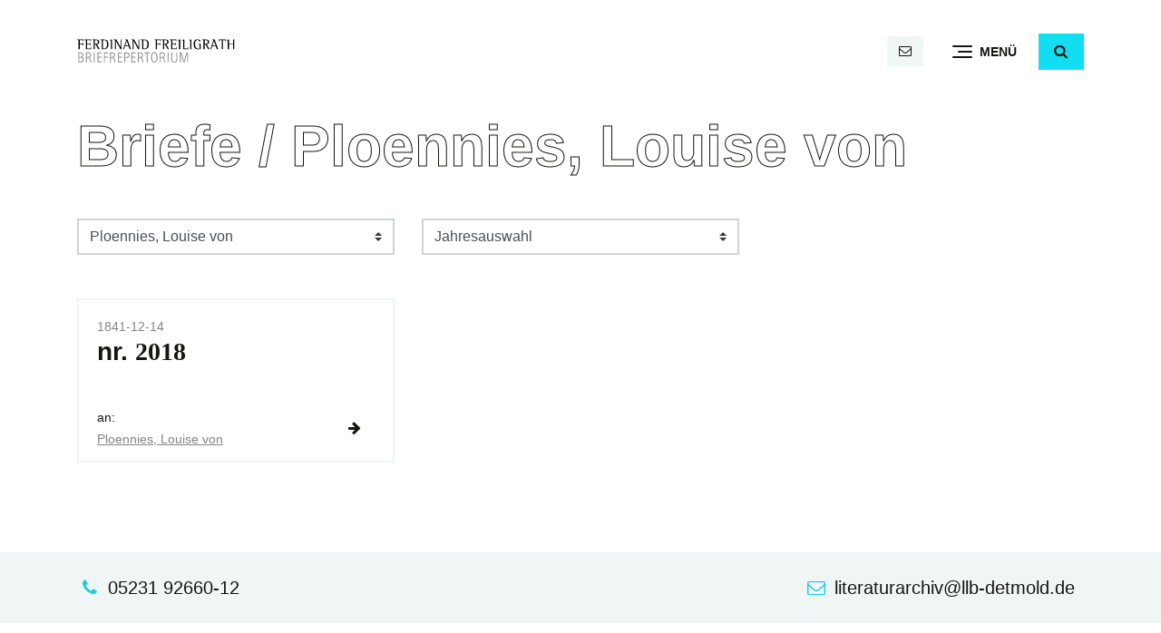

--- FILE ---
content_type: text/html; charset=UTF-8
request_url: https://www.ferdinandfreiligrath.de/briefe/adressaten/ploennies-louise-von/
body_size: 21654
content:
<!doctype html><html lang="de"><head><meta charset="UTF-8" /><meta name="viewport" content="width=device-width, initial-scale=1" /><link rel="profile" href="https://gmpg.org/xfn/11" /><meta name="apple-mobile-web-app-title" content="Freiligrath"><meta name='robots' content='index, follow, max-image-preview:large, max-snippet:-1, max-video-preview:-1' /><style>img:is([sizes="auto" i], [sizes^="auto," i]) { contain-intrinsic-size: 3000px 1500px }</style><title>Briefe · Ferdinand Freiligrath</title><link rel="canonical" href="https://www.ferdinandfreiligrath.de/briefe/adressaten/ploennies-louise-von/" /> <script type="application/ld+json" class="yoast-schema-graph">{"@context":"https://schema.org","@graph":[{"@type":"CollectionPage","@id":"https://www.ferdinandfreiligrath.de/briefe/adressaten/ploennies-louise-von/","url":"https://www.ferdinandfreiligrath.de/briefe/adressaten/ploennies-louise-von/","name":"","isPartOf":{"@id":"https://www.ferdinandfreiligrath.de/#website"},"inLanguage":"de"},{"@type":"WebSite","@id":"https://www.ferdinandfreiligrath.de/#website","url":"https://www.ferdinandfreiligrath.de/","name":"Ferdinand Freiligrath","description":"Repertorium sämtlicher Briefe mit Regesten","publisher":{"@id":"https://www.ferdinandfreiligrath.de/#organization"},"potentialAction":[{"@type":"SearchAction","target":{"@type":"EntryPoint","urlTemplate":"https://www.ferdinandfreiligrath.de/?s={search_term_string}"},"query-input":{"@type":"PropertyValueSpecification","valueRequired":true,"valueName":"search_term_string"}}],"inLanguage":"de"},{"@type":"Organization","@id":"https://www.ferdinandfreiligrath.de/#organization","name":"Ferdinand Freiligrath","url":"https://www.ferdinandfreiligrath.de/","logo":{"@type":"ImageObject","inLanguage":"de","@id":"https://www.ferdinandfreiligrath.de/#/schema/logo/image/","url":"https://www.ferdinandfreiligrath.de/wp-content/uploads/sites/2/2023/08/ferdinand-freiligrath-logo.svg","contentUrl":"https://www.ferdinandfreiligrath.de/wp-content/uploads/sites/2/2023/08/ferdinand-freiligrath-logo.svg","caption":"Ferdinand Freiligrath"},"image":{"@id":"https://www.ferdinandfreiligrath.de/#/schema/logo/image/"}}]}</script> <link rel='stylesheet' id='wp-block-library-css' href='https://www.ferdinandfreiligrath.de/wp-includes/css/dist/block-library/style.min.css' type='text/css' media='all' /><style id='wp-block-library-theme-inline-css' type='text/css'>.wp-block-audio :where(figcaption){color:#555;font-size:13px;text-align:center}.is-dark-theme .wp-block-audio :where(figcaption){color:#ffffffa6}.wp-block-audio{margin:0 0 1em}.wp-block-code{border:1px solid #ccc;border-radius:4px;font-family:Menlo,Consolas,monaco,monospace;padding:.8em 1em}.wp-block-embed :where(figcaption){color:#555;font-size:13px;text-align:center}.is-dark-theme .wp-block-embed :where(figcaption){color:#ffffffa6}.wp-block-embed{margin:0 0 1em}.blocks-gallery-caption{color:#555;font-size:13px;text-align:center}.is-dark-theme .blocks-gallery-caption{color:#ffffffa6}:root :where(.wp-block-image figcaption){color:#555;font-size:13px;text-align:center}.is-dark-theme :root :where(.wp-block-image figcaption){color:#ffffffa6}.wp-block-image{margin:0 0 1em}.wp-block-pullquote{border-bottom:4px solid;border-top:4px solid;color:currentColor;margin-bottom:1.75em}.wp-block-pullquote cite,.wp-block-pullquote footer,.wp-block-pullquote__citation{color:currentColor;font-size:.8125em;font-style:normal;text-transform:uppercase}.wp-block-quote{border-left:.25em solid;margin:0 0 1.75em;padding-left:1em}.wp-block-quote cite,.wp-block-quote footer{color:currentColor;font-size:.8125em;font-style:normal;position:relative}.wp-block-quote:where(.has-text-align-right){border-left:none;border-right:.25em solid;padding-left:0;padding-right:1em}.wp-block-quote:where(.has-text-align-center){border:none;padding-left:0}.wp-block-quote.is-large,.wp-block-quote.is-style-large,.wp-block-quote:where(.is-style-plain){border:none}.wp-block-search .wp-block-search__label{font-weight:700}.wp-block-search__button{border:1px solid #ccc;padding:.375em .625em}:where(.wp-block-group.has-background){padding:1.25em 2.375em}.wp-block-separator.has-css-opacity{opacity:.4}.wp-block-separator{border:none;border-bottom:2px solid;margin-left:auto;margin-right:auto}.wp-block-separator.has-alpha-channel-opacity{opacity:1}.wp-block-separator:not(.is-style-wide):not(.is-style-dots){width:100px}.wp-block-separator.has-background:not(.is-style-dots){border-bottom:none;height:1px}.wp-block-separator.has-background:not(.is-style-wide):not(.is-style-dots){height:2px}.wp-block-table{margin:0 0 1em}.wp-block-table td,.wp-block-table th{word-break:normal}.wp-block-table :where(figcaption){color:#555;font-size:13px;text-align:center}.is-dark-theme .wp-block-table :where(figcaption){color:#ffffffa6}.wp-block-video :where(figcaption){color:#555;font-size:13px;text-align:center}.is-dark-theme .wp-block-video :where(figcaption){color:#ffffffa6}.wp-block-video{margin:0 0 1em}:root :where(.wp-block-template-part.has-background){margin-bottom:0;margin-top:0;padding:1.25em 2.375em}</style><style id='classic-theme-styles-inline-css' type='text/css'>/*! This file is auto-generated */
.wp-block-button__link{color:#fff;background-color:#32373c;border-radius:9999px;box-shadow:none;text-decoration:none;padding:calc(.667em + 2px) calc(1.333em + 2px);font-size:1.125em}.wp-block-file__button{background:#32373c;color:#fff;text-decoration:none}</style><link rel='stylesheet' id='llb-bootstrap-style-css' href='https://www.ferdinandfreiligrath.de/wp-content/themes/llb_2022/assets/bootstrap/css/bootstrap.min.css' type='text/css' media='all' /><link rel='stylesheet' id='llb-style-css' href='https://www.ferdinandfreiligrath.de/wp-content/cache/autoptimize/2/css/autoptimize_single_7169e9c5381f9468a99f891f78744cc1.css' type='text/css' media='all' /><link rel='stylesheet' id='ff-style-css' href='https://www.ferdinandfreiligrath.de/wp-content/cache/autoptimize/2/css/autoptimize_single_a3f596c699c535c9cf0e8d67655348d5.css' type='text/css' media='all' /><link rel='stylesheet' id='llb-icons-css' href='https://www.ferdinandfreiligrath.de/wp-content/cache/autoptimize/2/css/autoptimize_single_810a3bcf9f09b62988e04d562772c8e9.css' type='text/css' media='all' /><link rel='stylesheet' id='llb-wp-css' href='https://www.ferdinandfreiligrath.de/wp-content/cache/autoptimize/2/css/autoptimize_single_e431ff1492a198cd5aece70dd9c79f84.css' type='text/css' media='all' /><link rel='stylesheet' id='wp-featherlight-css' href='https://www.ferdinandfreiligrath.de/wp-content/plugins/wp-featherlight/css/wp-featherlight.min.css' type='text/css' media='all' /> <script defer type="text/javascript" src="https://www.ferdinandfreiligrath.de/wp-includes/js/jquery/jquery.min.js" id="jquery-core-js"></script> <link rel="https://api.w.org/" href="https://www.ferdinandfreiligrath.de/wp-json/" /><link rel="alternate" title="JSON" type="application/json" href="https://www.ferdinandfreiligrath.de/wp-json/wp/v2/addressee/401" /><script defer src="[data-uri]"></script> <link rel="icon" href="https://www.ferdinandfreiligrath.de/wp-content/uploads/sites/2/2023/08/cropped-favicon-32x32.png" sizes="32x32" /><link rel="icon" href="https://www.ferdinandfreiligrath.de/wp-content/uploads/sites/2/2023/08/cropped-favicon-192x192.png" sizes="192x192" /><link rel="apple-touch-icon" href="https://www.ferdinandfreiligrath.de/wp-content/uploads/sites/2/2023/08/cropped-favicon-180x180.png" /><meta name="msapplication-TileImage" content="https://www.ferdinandfreiligrath.de/wp-content/uploads/sites/2/2023/08/cropped-favicon-270x270.png" /></head><body class="archive post-type-archive post-type-archive-letter wp-custom-logo wp-embed-responsive wp-theme-llb_2022 wp-child-theme-ff_2023 wp-featherlight-captions"><div id="page" class="site"> <a class="skip-link screen-reader-text" href="#content">Direkt zum Inhalt</a><header id="header" class="bg-white" data-toggle="sticky-onscroll"><div class="container"><nav class="navbar d-block p-0"><div class="row align-items-center"><div class="col col-logo col-12 col-md-4 order-1 order-md-0"> <a href="https://www.ferdinandfreiligrath.de" class="logo_link"> <img src="https://www.ferdinandfreiligrath.de/wp-content/uploads/sites/2/2023/08/ferdinand-freiligrath-logo.svg" class="logo logo_svg navbar-brand" alt="Ferdinand Freiligrath"> </a></div><div class="col col-navigation col-12 col-md-8 order-0 order-md-1 d-flex align-items-center justify-content-between justify-content-md-end"> <span class="navbar-text d-flex mr-3 mr-md-0 is-sticky-none"> <span class="mx-1 mx-md-2"> <a href="mailto:l&#105;te&#114;&#97;&#116;&#117;&#114;a&#114;&#99;h&#105;&#118;&#64;l&#108;&#98;-&#100;&#101;t&#109;&#111;ld.&#100;e" class="btn btn-light btn-sm ml-auto" title="E-Mail"> <span class="icon-mail"></span> <span class="text-mail d-none">literaturarchiv@llb-detmold.de</span> </a> </span> </span> <button class="navbar-toggler collapsed d-flex align-items-center justify-content-start ml-auto ml-md-3 ml-lg-4" type="button" data-bs-toggle="collapse" data-bs-target="#main_nav" aria-controls="main_nav" aria-expanded="false" aria-label="Menü"><div class="navbar-toggler-burger"> <span class="icon-bar top-bar"></span> <span class="icon-bar middle-bar"></span> <span class="icon-bar bottom-bar"></span></div><div class="navbar-toggler-helper">Menü</div> </button> <span class="ml-3 ml-lg-4 is-sticky-none"> <button type="button" class="btn btn-primary" id="search-toggle" role="button" data-bs-toggle="collapse" data-bs-target="#search" aria-expanded="false" aria-controls="search" aria-label="Suche"><span id="search-toggle-icon" class="icon-search"></span></button><div class="collapse" id="search"><div class="row no-gutters"><div class="col col-md-12"><form action="/" method="get"> <input type="search" id="search_keyword" name="s"  class="form-control" placeholder="Suche" aria-label="Suche"></form></div></div></div> </span></div></div><div id="main_nav" class="collapse navbar-collapse shadow-lg py-4"><div class="container"><ul id="main_nav_navbar" class="nav navbar-nav align-self-start flex-row"><li itemscope="itemscope" itemtype="https://www.schema.org/SiteNavigationElement" id="menu-item-12" class="menu-item menu-item-type-post_type menu-item-object-page menu-item-home menu-item-12 nav-item flex-fill"><a title="Start" href="https://www.ferdinandfreiligrath.de/" class="nav-link">Start</a></li><li itemscope="itemscope" itemtype="https://www.schema.org/SiteNavigationElement" id="menu-item-16" class="menu-item menu-item-type-post_type_archive menu-item-object-letter current-menu-item active menu-item-16 nav-item flex-fill"><a title="Briefe" href="https://www.ferdinandfreiligrath.de/briefe/" class="nav-link">Briefe</a></li><li itemscope="itemscope" itemtype="https://www.schema.org/SiteNavigationElement" id="menu-item-238" class="menu-item menu-item-type-custom menu-item-object-custom menu-item-238 nav-item flex-fill"><a title="Adressaten" href="https://www.ferdinandfreiligrath.de/briefe/adressaten/" class="nav-link">Adressaten</a></li><li itemscope="itemscope" itemtype="https://www.schema.org/SiteNavigationElement" id="menu-item-239" class="menu-item menu-item-type-custom menu-item-object-custom menu-item-239 nav-item flex-fill"><a title="Institutionen" href="https://www.ferdinandfreiligrath.de/briefe/institutionen/" class="nav-link">Institutionen</a></li><li itemscope="itemscope" itemtype="https://www.schema.org/SiteNavigationElement" id="menu-item-5689" class="menu-item menu-item-type-post_type menu-item-object-page menu-item-5689 nav-item flex-fill"><a title="Sigle" href="https://www.ferdinandfreiligrath.de/sigle/" class="nav-link">Sigle</a></li><li itemscope="itemscope" itemtype="https://www.schema.org/SiteNavigationElement" id="menu-item-11" class="menu-item menu-item-type-post_type menu-item-object-page menu-item-11 nav-item flex-fill"><a title="Das Projekt" href="https://www.ferdinandfreiligrath.de/projekt/" class="nav-link">Das Projekt</a></li></ul></div></div></nav></div></header><div id="content" class="site-content"><main id="main" class="site-main"><header class="entry-header mb-5"><h1 class="entry-title alignwide style_outline"> Briefe / Ploennies, Louise von</h1></header><div class="container"><div class="row mb-5"><div class="col-6 col-lg-4"> <select id="filter-category" class="custom-select"  placeholder="Adressaten"><option value="https://www.ferdinandfreiligrath.de/briefe/" selected>Adressaten</option><option value="https://www.ferdinandfreiligrath.de/briefe//adressaten/666" data-group="666" >, ...</option><option value="https://www.ferdinandfreiligrath.de/briefe//adressaten/865" data-group="865" >, ...</option><option value="https://www.ferdinandfreiligrath.de/briefe//adressaten/881" data-group="881" >, ...</option><option value="https://www.ferdinandfreiligrath.de/briefe//adressaten/1005" data-group="1005" >, ...</option><option value="https://www.ferdinandfreiligrath.de/briefe//adressaten/683" data-group="683" >, ...</option><option value="https://www.ferdinandfreiligrath.de/briefe//adressaten/877" data-group="877" >, ...</option><option value="https://www.ferdinandfreiligrath.de/briefe//adressaten/423" data-group="423" >, ...</option><option value="https://www.ferdinandfreiligrath.de/briefe//adressaten/777" data-group="777" >, ...</option><option value="https://www.ferdinandfreiligrath.de/briefe//adressaten/879" data-group="879" >, ...</option><option value="https://www.ferdinandfreiligrath.de/briefe//adressaten/671" data-group="671" >, ...</option><option value="https://www.ferdinandfreiligrath.de/briefe//adressaten/687" data-group="687" >, ...</option><option value="https://www.ferdinandfreiligrath.de/briefe//adressaten/784" data-group="784" >, ...</option><option value="https://www.ferdinandfreiligrath.de/briefe//adressaten/miss" data-group="miss" >, ...(Miss)</option><option value="https://www.ferdinandfreiligrath.de/briefe//adressaten/mrs" data-group="mrs" >, ...(Mrs.)</option><option value="https://www.ferdinandfreiligrath.de/briefe//adressaten/244" data-group="244" >, ...)</option><option value="https://www.ferdinandfreiligrath.de/briefe//adressaten/von-frau" data-group="von-frau" >, ...von (Frau)</option><option value="https://www.ferdinandfreiligrath.de/briefe//adressaten/a" data-group="a" >, A.</option><option value="https://www.ferdinandfreiligrath.de/briefe//adressaten/arn" data-group="arn" >, Arn.</option><option value="https://www.ferdinandfreiligrath.de/briefe//adressaten/aug" data-group="aug" >, Aug.</option><option value="https://www.ferdinandfreiligrath.de/briefe//adressaten/aug-2" data-group="aug-2" >, Aug.</option><option value="https://www.ferdinandfreiligrath.de/briefe//adressaten/e" data-group="e" >, E.</option><option value="https://www.ferdinandfreiligrath.de/briefe//adressaten/ed" data-group="ed" >, Ed.</option><option value="https://www.ferdinandfreiligrath.de/briefe//adressaten/emerich" data-group="emerich" >, Emerich</option><option value="https://www.ferdinandfreiligrath.de/briefe//adressaten/emile" data-group="emile" >, Emile</option><option value="https://www.ferdinandfreiligrath.de/briefe//adressaten/ernst" data-group="ernst" >, Ernst</option><option value="https://www.ferdinandfreiligrath.de/briefe//adressaten/f" data-group="f" >, F.</option><option value="https://www.ferdinandfreiligrath.de/briefe//adressaten/g-a" data-group="g-a" >, G. A.</option><option value="https://www.ferdinandfreiligrath.de/briefe//adressaten/horace" data-group="horace" >, Horace</option><option value="https://www.ferdinandfreiligrath.de/briefe//adressaten/j" data-group="j" >, J.</option><option value="https://www.ferdinandfreiligrath.de/briefe//adressaten/janny" data-group="janny" >, Janny</option><option value="https://www.ferdinandfreiligrath.de/briefe//adressaten/leop" data-group="leop" >, Leop.</option><option value="https://www.ferdinandfreiligrath.de/briefe//adressaten/marie" data-group="marie" >, Marie</option><option value="https://www.ferdinandfreiligrath.de/briefe//adressaten/mina" data-group="mina" >, Mina</option><option value="https://www.ferdinandfreiligrath.de/briefe//adressaten/s-w-3" data-group="s-w-3" >, S. W.</option><option value="https://www.ferdinandfreiligrath.de/briefe//adressaten/s-w" data-group="s-w" >, S. W.</option><option value="https://www.ferdinandfreiligrath.de/briefe//adressaten/s-w-2" data-group="s-w-2" >, S. W.</option><option value="https://www.ferdinandfreiligrath.de/briefe//adressaten/w-von" data-group="w-von" >, W. von</option><option value="https://www.ferdinandfreiligrath.de/briefe//adressaten/frau" data-group="frau" >... (Frau)</option><option value="https://www.ferdinandfreiligrath.de/briefe//adressaten/kinder-von-karl-buchner" data-group="kinder-von-karl-buchner" >... (Kinder von Karl Buchner)</option><option value="https://www.ferdinandfreiligrath.de/briefe//adressaten/althaus-georg" data-group="althaus-georg" >[Althaus, Georg]</option><option value="https://www.ferdinandfreiligrath.de/briefe//adressaten/assing-ludmilla" data-group="assing-ludmilla" >[Assing, Ludmilla]</option><option value="https://www.ferdinandfreiligrath.de/briefe//adressaten/augsburger-allgemeine-zeitung-redaktion" data-group="augsburger-allgemeine-zeitung-redaktion" >[Augsburger Allgemeine Zeitung, Redaktion]</option><option value="https://www.ferdinandfreiligrath.de/briefe//adressaten/baedeker-karl" data-group="baedeker-karl" >[Baedeker, Karl] (?)</option><option value="https://www.ferdinandfreiligrath.de/briefe//adressaten/barmer-freunde" data-group="barmer-freunde" >[Barmer Freunde] (?)</option><option value="https://www.ferdinandfreiligrath.de/briefe//adressaten/becker-nicolaus" data-group="becker-nicolaus" >[Becker, Nicolaus]</option><option value="https://www.ferdinandfreiligrath.de/briefe//adressaten/beigel-hermann" data-group="beigel-hermann" >[Beigel, Hermann]</option><option value="https://www.ferdinandfreiligrath.de/briefe//adressaten/braun-julius" data-group="braun-julius" >[Braun, Julius]</option><option value="https://www.ferdinandfreiligrath.de/briefe//adressaten/caspari-otto" data-group="caspari-otto" >[Caspari, Otto] ?</option><option value="https://www.ferdinandfreiligrath.de/briefe//adressaten/classen-kappelmann-johannes" data-group="classen-kappelmann-johannes" >[Classen-Kappelmann, Johannes]</option><option value="https://www.ferdinandfreiligrath.de/briefe//adressaten/cotta-karl-von" data-group="cotta-karl-von" >[Cotta, Karl von] (?)</option><option value="https://www.ferdinandfreiligrath.de/briefe//adressaten/dana-henrietta" data-group="dana-henrietta" >[Dana, Henrietta] (?)</option><option value="https://www.ferdinandfreiligrath.de/briefe//adressaten/dixon-hepworth-editor-of-the-athenaeum" data-group="dixon-hepworth-editor-of-the-athenaeum" >[Dixon, Hepworth] (?) Editor of the 'Athenaeum'</option><option value="https://www.ferdinandfreiligrath.de/briefe//adressaten/doering-august" data-group="doering-august" >[Döring, August]</option><option value="https://www.ferdinandfreiligrath.de/briefe//adressaten/duering-elinor-von" data-group="duering-elinor-von" >[Düring, Elinor von] (?)</option><option value="https://www.ferdinandfreiligrath.de/briefe//adressaten/ebner-hermann-friedrich-georg" data-group="ebner-hermann-friedrich-georg" >[Ebner, Hermann Friedrich Georg] (?)</option><option value="https://www.ferdinandfreiligrath.de/briefe//adressaten/eckstein-ernst" data-group="eckstein-ernst" >[Eckstein, Ernst]</option><option value="https://www.ferdinandfreiligrath.de/briefe//adressaten/eichthal-wilhelm-von" data-group="eichthal-wilhelm-von" >[Eichthal, Wilhelm von]</option><option value="https://www.ferdinandfreiligrath.de/briefe//adressaten/elze-hedwig" data-group="elze-hedwig" >[Elze, Hedwig]</option><option value="https://www.ferdinandfreiligrath.de/briefe//adressaten/gerstenberg-isidor" data-group="gerstenberg-isidor" >[Gerstenberg, Isidor] (?)</option><option value="https://www.ferdinandfreiligrath.de/briefe//adressaten/glaser-rudolf" data-group="glaser-rudolf" >[Glaser, Rudolf]</option><option value="https://www.ferdinandfreiligrath.de/briefe//adressaten/grebe-rudolf" data-group="grebe-rudolf" >[Grebe, Rudolf]</option><option value="https://www.ferdinandfreiligrath.de/briefe//adressaten/hagenbach-rosa" data-group="hagenbach-rosa" >[Hagenbach, Rosa]</option><option value="https://www.ferdinandfreiligrath.de/briefe//adressaten/halske-ella" data-group="halske-ella" >[Halske, Ella] (?)</option><option value="https://www.ferdinandfreiligrath.de/briefe//adressaten/hartmann-mathilde" data-group="hartmann-mathilde" >[Hartmann, Mathilde]</option><option value="https://www.ferdinandfreiligrath.de/briefe//adressaten/heydt-anna-elisabeth-von-der-freiligrath-johann-wilhelm" data-group="heydt-anna-elisabeth-von-der-freiligrath-johann-wilhelm" >[Heydt, Anna Elisabeth von der] / Freiligrath, Johann Wilhelm] (?)</option><option value="https://www.ferdinandfreiligrath.de/briefe//adressaten/hirsch-franz" data-group="hirsch-franz" >[Hirsch, Franz]</option><option value="https://www.ferdinandfreiligrath.de/briefe//adressaten/horn-w-o-von" data-group="horn-w-o-von" >[Horn, W. O. von]</option><option value="https://www.ferdinandfreiligrath.de/briefe//adressaten/immermann-karl" data-group="immermann-karl" >[Immermann, Karl]</option><option value="https://www.ferdinandfreiligrath.de/briefe//adressaten/j-g-cottasche-buchhandlung" data-group="j-g-cottasche-buchhandlung" >[J. G. Cotta'sche Buchhandlung]</option><option value="https://www.ferdinandfreiligrath.de/briefe//adressaten/j-g-cottaschen-buchhandlung-verlagsredakteur" data-group="j-g-cottaschen-buchhandlung-verlagsredakteur" >[J. G. Cotta'schen Buchhandlung, Verlagsredakteur]</option><option value="https://www.ferdinandfreiligrath.de/briefe//adressaten/jordan-wilhelm" data-group="jordan-wilhelm" >[Jordan, Wilhelm] (?)</option><option value="https://www.ferdinandfreiligrath.de/briefe//adressaten/juegel-carl" data-group="juegel-carl" >[Jügel, Carl]</option><option value="https://www.ferdinandfreiligrath.de/briefe//adressaten/katz-gebrueder" data-group="katz-gebrueder" >[Katz, ...(Gebrüder)]</option><option value="https://www.ferdinandfreiligrath.de/briefe//adressaten/katz" data-group="katz" >[Katz, ...]</option><option value="https://www.ferdinandfreiligrath.de/briefe//adressaten/kaufmann-alexander" data-group="kaufmann-alexander" >[Kaufmann, Alexander] (?)</option><option value="https://www.ferdinandfreiligrath.de/briefe//adressaten/kertbeny-karl-maria" data-group="kertbeny-karl-maria" >[Kertbeny, Karl Maria] (?)</option><option value="https://www.ferdinandfreiligrath.de/briefe//adressaten/klingemann-sophie" data-group="klingemann-sophie" >[Klingemann, Sophie] (?)</option><option value="https://www.ferdinandfreiligrath.de/briefe//adressaten/kuenzel-carl" data-group="kuenzel-carl" >[Künzel, Carl]</option><option value="https://www.ferdinandfreiligrath.de/briefe//adressaten/liebetreu-c-f-schriftfuehrer-des-dichtertags-komitees" data-group="liebetreu-c-f-schriftfuehrer-des-dichtertags-komitees" >[Liebetreu, C. F. (Schriftführer des Dichtertags-Komitees)]</option><option value="https://www.ferdinandfreiligrath.de/briefe//adressaten/melos-ernst" data-group="melos-ernst" >[Melos, Ernst</option><option value="https://www.ferdinandfreiligrath.de/briefe//adressaten/melos-marie-tante-marusch" data-group="melos-marie-tante-marusch" >[Melos, Marie] (?) 'Tante Marusch'</option><option value="https://www.ferdinandfreiligrath.de/briefe//adressaten/meyer-nicolaus" data-group="meyer-nicolaus" >[Meyer, Nicolaus]</option><option value="https://www.ferdinandfreiligrath.de/briefe//adressaten/molique-clara" data-group="molique-clara" >[Molique, Clara]</option><option value="https://www.ferdinandfreiligrath.de/briefe//adressaten/mosson-clara" data-group="mosson-clara" >[Mosson, Clara]</option><option value="https://www.ferdinandfreiligrath.de/briefe//adressaten/neuburg-r" data-group="neuburg-r" >[Neuburg, R.]</option><option value="https://www.ferdinandfreiligrath.de/briefe//adressaten/neue-freie-presse-redaktion-hartmann-moritz" data-group="neue-freie-presse-redaktion-hartmann-moritz" >[Neue Freie Presse, Redaktion (Hartmann, Moritz)]</option><option value="https://www.ferdinandfreiligrath.de/briefe//adressaten/neumann-hermann-kunibert" data-group="neumann-hermann-kunibert" >[Neumann, Hermann Kunibert] (?)</option><option value="https://www.ferdinandfreiligrath.de/briefe//adressaten/neumann-hartmann" data-group="neumann-hartmann" >[Neumann-Hartmann, ...]</option><option value="https://www.ferdinandfreiligrath.de/briefe//adressaten/noerdlinger-l" data-group="noerdlinger-l" >[Nördlinger, L.] (?)</option><option value="https://www.ferdinandfreiligrath.de/briefe//adressaten/ober-censurgericht" data-group="ober-censurgericht" >[Ober-Censurgericht]</option><option value="https://www.ferdinandfreiligrath.de/briefe//adressaten/pfizer-gustav" data-group="pfizer-gustav" >[Pfizer, Gustav]</option><option value="https://www.ferdinandfreiligrath.de/briefe//adressaten/preussische-regierung" data-group="preussische-regierung" >[Preußische Regierung]</option><option value="https://www.ferdinandfreiligrath.de/briefe//adressaten/pulosky-therese" data-group="pulosky-therese" >[Pulosky, Therese] (?)</option><option value="https://www.ferdinandfreiligrath.de/briefe//adressaten/riemer-caroline" data-group="riemer-caroline" >[Riemer, Caroline]</option><option value="https://www.ferdinandfreiligrath.de/briefe//adressaten/rohlfs-gerhard" data-group="rohlfs-gerhard" >[Rohlfs, Gerhard]</option><option value="https://www.ferdinandfreiligrath.de/briefe//adressaten/rosen-ludwig" data-group="rosen-ludwig" >[Rosen, Ludwig]</option><option value="https://www.ferdinandfreiligrath.de/briefe//adressaten/schmidt-julian" data-group="schmidt-julian" >[Schmidt, Julian] (?)</option><option value="https://www.ferdinandfreiligrath.de/briefe//adressaten/schoeler" data-group="schoeler" >[Schoeler</option><option value="https://www.ferdinandfreiligrath.de/briefe//adressaten/schwab-christoph" data-group="schwab-christoph" >[Schwab, Christoph]</option><option value="https://www.ferdinandfreiligrath.de/briefe//adressaten/schwiter-heinrich" data-group="schwiter-heinrich" >[Schwiter, Heinrich]</option><option value="https://www.ferdinandfreiligrath.de/briefe//adressaten/scott-j" data-group="scott-j" >[Scott, J.] (?)</option><option value="https://www.ferdinandfreiligrath.de/briefe//adressaten/siebel-carl" data-group="siebel-carl" >[Siebel, Carl]</option><option value="https://www.ferdinandfreiligrath.de/briefe//adressaten/simson-vely-emma" data-group="simson-vely-emma" >[Simson-Vely, Emma]</option><option value="https://www.ferdinandfreiligrath.de/briefe//adressaten/stifft-e" data-group="stifft-e" >[Stifft, E.]</option><option value="https://www.ferdinandfreiligrath.de/briefe//adressaten/struve-ernst-emil" data-group="struve-ernst-emil" >[Struve, Ernst Emil</option><option value="https://www.ferdinandfreiligrath.de/briefe//adressaten/taylor-bayard" data-group="taylor-bayard" >[Taylor, Bayard]</option><option value="https://www.ferdinandfreiligrath.de/briefe//adressaten/unbekannt-eichmann-theodor" data-group="unbekannt-eichmann-theodor" >[Unbekannt (Eichmann, Theodor, ?)]</option><option value="https://www.ferdinandfreiligrath.de/briefe//adressaten/andersen-hans-christian" data-group="andersen-hans-christian" >Andersen, Hans Christian</option><option value="https://www.ferdinandfreiligrath.de/briefe//adressaten/apfelstedt-paul" data-group="apfelstedt-paul" >Apfelstedt, Paul</option><option value="https://www.ferdinandfreiligrath.de/briefe//adressaten/appell-johann-wilhelm" data-group="appell-johann-wilhelm" >Appell, Johann Wilhelm</option><option value="https://www.ferdinandfreiligrath.de/briefe//adressaten/arnim-bettina-von" data-group="arnim-bettina-von" >Arnim, Bettina von</option><option value="https://www.ferdinandfreiligrath.de/briefe//adressaten/arnz" data-group="arnz" >Arnz, ...</option><option value="https://www.ferdinandfreiligrath.de/briefe//adressaten/asher-d" data-group="asher-d" >Asher, D.</option><option value="https://www.ferdinandfreiligrath.de/briefe//adressaten/assing-grimelli-ludmilla" data-group="assing-grimelli-ludmilla" >Assing-Grimelli, Ludmilla</option><option value="https://www.ferdinandfreiligrath.de/briefe//adressaten/athenaeum-editor" data-group="athenaeum-editor" >Athenaeum, Editor</option><option value="https://www.ferdinandfreiligrath.de/briefe//adressaten/auerbach-berthold" data-group="auerbach-berthold" >Auerbach, Berthold</option><option value="https://www.ferdinandfreiligrath.de/briefe//adressaten/auerbach-ludwig" data-group="auerbach-ludwig" >Auerbach, Ludwig</option><option value="https://www.ferdinandfreiligrath.de/briefe//adressaten/aufermann-w" data-group="aufermann-w" >Aufermann, W.</option><option value="https://www.ferdinandfreiligrath.de/briefe//adressaten/augsburger-allgemeine-zeitung" data-group="augsburger-allgemeine-zeitung" >Augsburger Allgemeine Zeitung</option><option value="https://www.ferdinandfreiligrath.de/briefe//adressaten/augsburger-allgemeine-zeitung-expedition" data-group="augsburger-allgemeine-zeitung-expedition" >Augsburger Allgemeine Zeitung, Expedition</option><option value="https://www.ferdinandfreiligrath.de/briefe//adressaten/augsburger-allgemeine-zeitung-redaktion-der-wochenausgabe" data-group="augsburger-allgemeine-zeitung-redaktion-der-wochenausgabe" >Augsburger Allgemeine Zeitung, Redaktion der Wochenausgabe</option><option value="https://www.ferdinandfreiligrath.de/briefe//adressaten/awaldt-franz" data-group="awaldt-franz" >Awaldt, Franz</option><option value="https://www.ferdinandfreiligrath.de/briefe//adressaten/bachem-lambert" data-group="bachem-lambert" >Bachem, Lambert</option><option value="https://www.ferdinandfreiligrath.de/briefe//adressaten/baedeker-julius" data-group="baedeker-julius" >Baedeker, Julius</option><option value="https://www.ferdinandfreiligrath.de/briefe//adressaten/ballin" data-group="ballin" >Ballin, ...</option><option value="https://www.ferdinandfreiligrath.de/briefe//adressaten/bamberger-ludwig" data-group="bamberger-ludwig" >Bamberger, Ludwig</option><option value="https://www.ferdinandfreiligrath.de/briefe//adressaten/banque-generale-suisse" data-group="banque-generale-suisse" >Banque Générale Suisse</option><option value="https://www.ferdinandfreiligrath.de/briefe//adressaten/banque-generale-suisse-direction" data-group="banque-generale-suisse-direction" >Banque Générale Suisse, Direction</option><option value="https://www.ferdinandfreiligrath.de/briefe//adressaten/bansi" data-group="bansi" >Bansi, ...</option><option value="https://www.ferdinandfreiligrath.de/briefe//adressaten/bareiss-ludwig" data-group="bareiss-ludwig" >Bareiss, Ludwig</option><option value="https://www.ferdinandfreiligrath.de/briefe//adressaten/barthels-g-emil" data-group="barthels-g-emil" >Barthels, G. Emil</option><option value="https://www.ferdinandfreiligrath.de/briefe//adressaten/bartsch-karl" data-group="bartsch-karl" >Bartsch, Karl</option><option value="https://www.ferdinandfreiligrath.de/briefe//adressaten/bauer-ludwig-amandus" data-group="bauer-ludwig-amandus" >Bauer, Ludwig Amandus</option><option value="https://www.ferdinandfreiligrath.de/briefe//adressaten/beck-charles" data-group="beck-charles" >Beck, Charles</option><option value="https://www.ferdinandfreiligrath.de/briefe//adressaten/beck-gustav" data-group="beck-gustav" >Beck, Gustav</option><option value="https://www.ferdinandfreiligrath.de/briefe//adressaten/beck-gustav-c-h-grimmsche-buchhandlung" data-group="beck-gustav-c-h-grimmsche-buchhandlung" >Beck, Gustav (C. H. Grimm'sche Buchhandlung)</option><option value="https://www.ferdinandfreiligrath.de/briefe//adressaten/becker-hofschauspieler" data-group="becker-hofschauspieler" >Becker, ...(Hofschauspieler)</option><option value="https://www.ferdinandfreiligrath.de/briefe//adressaten/beienheimer" data-group="beienheimer" >Beienheimer, ...</option><option value="https://www.ferdinandfreiligrath.de/briefe//adressaten/beltz" data-group="beltz" >Beltz, ...</option><option value="https://www.ferdinandfreiligrath.de/briefe//adressaten/beltz-karl-christian" data-group="beltz-karl-christian" >Beltz, Karl Christian</option><option value="https://www.ferdinandfreiligrath.de/briefe//adressaten/bennoch-francis" data-group="bennoch-francis" >Bennoch, Francis</option><option value="https://www.ferdinandfreiligrath.de/briefe//adressaten/benrath" data-group="benrath" >Benrath, ...</option><option value="https://www.ferdinandfreiligrath.de/briefe//adressaten/bentheim-tecklenburg-moritz-graf-zu" data-group="bentheim-tecklenburg-moritz-graf-zu" >Bentheim-Tecklenburg, Moritz Graf zu</option><option value="https://www.ferdinandfreiligrath.de/briefe//adressaten/bernstein-d" data-group="bernstein-d" >Bernstein, D.</option><option value="https://www.ferdinandfreiligrath.de/briefe//adressaten/bertelsmann-c-a" data-group="bertelsmann-c-a" >Bertelsmann, C. A.</option><option value="https://www.ferdinandfreiligrath.de/briefe//adressaten/berz" data-group="berz" >Berz</option><option value="https://www.ferdinandfreiligrath.de/briefe//adressaten/binzer-e-m-i-l-i-e-henriette-adelheid-von" data-group="binzer-e-m-i-l-i-e-henriette-adelheid-von" >Binzer, E m i l i e Henriette Adelheid von</option><option value="https://www.ferdinandfreiligrath.de/briefe//adressaten/bishop-mrs" data-group="bishop-mrs" >Bishop, ...(Mrs.)</option><option value="https://www.ferdinandfreiligrath.de/briefe//adressaten/black-w" data-group="black-w" >Black, W.</option><option value="https://www.ferdinandfreiligrath.de/briefe//adressaten/blaeser-carl" data-group="blaeser-carl" >Blaeser, Carl</option><option value="https://www.ferdinandfreiligrath.de/briefe//adressaten/blind-karl" data-group="blind-karl" >Blind, Karl</option><option value="https://www.ferdinandfreiligrath.de/briefe//adressaten/bloem-gustav" data-group="bloem-gustav" >Bloem, Gustav</option><option value="https://www.ferdinandfreiligrath.de/briefe//adressaten/bloomenthal-i-s" data-group="bloomenthal-i-s" >Bloomenthal, I. S.</option><option value="https://www.ferdinandfreiligrath.de/briefe//adressaten/bloomenthal-johanna" data-group="bloomenthal-johanna" >Bloomenthal, Johanna</option><option value="https://www.ferdinandfreiligrath.de/briefe//adressaten/blow" data-group="blow" >Blow</option><option value="https://www.ferdinandfreiligrath.de/briefe//adressaten/blumenfeld-henriette" data-group="blumenfeld-henriette" >Blumenfeld, Henriette</option><option value="https://www.ferdinandfreiligrath.de/briefe//adressaten/blumenthal-oscar" data-group="blumenthal-oscar" >Blumenthal, Oscar</option><option value="https://www.ferdinandfreiligrath.de/briefe//adressaten/boas-elise" data-group="boas-elise" >Boas, Elise</option><option value="https://www.ferdinandfreiligrath.de/briefe//adressaten/bobrick" data-group="bobrick" >Bobrick</option><option value="https://www.ferdinandfreiligrath.de/briefe//adressaten/bobrick-a-e" data-group="bobrick-a-e" >Bobrick, A. E.</option><option value="https://www.ferdinandfreiligrath.de/briefe//adressaten/boehringer" data-group="boehringer" >Boehringer</option><option value="https://www.ferdinandfreiligrath.de/briefe//adressaten/boelling-friedrich-august" data-group="boelling-friedrich-august" >Boelling, Friedrich August</option><option value="https://www.ferdinandfreiligrath.de/briefe//adressaten/boelsche-karl" data-group="boelsche-karl" >Bölsche, Karl</option><option value="https://www.ferdinandfreiligrath.de/briefe//adressaten/boelte-amely" data-group="boelte-amely" >Bölte, Amely</option><option value="https://www.ferdinandfreiligrath.de/briefe//adressaten/boner-charles" data-group="boner-charles" >Boner, Charles</option><option value="https://www.ferdinandfreiligrath.de/briefe//adressaten/boner-emma" data-group="boner-emma" >Boner, Emma</option><option value="https://www.ferdinandfreiligrath.de/briefe//adressaten/boettcher-christian" data-group="boettcher-christian" >Böttcher, Christian</option><option value="https://www.ferdinandfreiligrath.de/briefe//adressaten/boettcher-karl" data-group="boettcher-karl" >Böttcher, Karl</option><option value="https://www.ferdinandfreiligrath.de/briefe//adressaten/boettger-adolf" data-group="boettger-adolf" >Böttger, Adolf</option><option value="https://www.ferdinandfreiligrath.de/briefe//adressaten/brandt-adolph" data-group="brandt-adolph" >Brandt, Adolph</option><option value="https://www.ferdinandfreiligrath.de/briefe//adressaten/braun-otto" data-group="braun-otto" >Braun, Otto</option><option value="https://www.ferdinandfreiligrath.de/briefe//adressaten/braunfels-ludwig" data-group="braunfels-ludwig" >Braunfels, Ludwig</option><option value="https://www.ferdinandfreiligrath.de/briefe//adressaten/breidenbach-co" data-group="breidenbach-co" >Breidenbach &amp; Co.</option><option value="https://www.ferdinandfreiligrath.de/briefe//adressaten/breidenbach" data-group="breidenbach" >Breidenbach, ...</option><option value="https://www.ferdinandfreiligrath.de/briefe//adressaten/brockhaus-f-a" data-group="brockhaus-f-a" >Brockhaus, F. A.</option><option value="https://www.ferdinandfreiligrath.de/briefe//adressaten/brockhaus-heinrich" data-group="brockhaus-heinrich" >Brockhaus, Heinrich</option><option value="https://www.ferdinandfreiligrath.de/briefe//adressaten/brockhaus-rudolf" data-group="brockhaus-rudolf" >Brockhaus, Rudolf</option><option value="https://www.ferdinandfreiligrath.de/briefe//adressaten/brooks-charles-thimothy" data-group="brooks-charles-thimothy" >Brooks, Charles Thimothy</option><option value="https://www.ferdinandfreiligrath.de/briefe//adressaten/brueckmann-bruno" data-group="brueckmann-bruno" >Brückmann, Bruno</option><option value="https://www.ferdinandfreiligrath.de/briefe//adressaten/bruen" data-group="bruen" >Bruen</option><option value="https://www.ferdinandfreiligrath.de/briefe//adressaten/brunnenverwaltung-goeppingen" data-group="brunnenverwaltung-goeppingen" >Brunnenverwaltung Göppingen</option><option value="https://www.ferdinandfreiligrath.de/briefe//adressaten/buchheim-pauline" data-group="buchheim-pauline" >Buchheim, Pauline</option><option value="https://www.ferdinandfreiligrath.de/briefe//adressaten/buchner" data-group="buchner" >Buchner</option><option value="https://www.ferdinandfreiligrath.de/briefe//adressaten/buchner-karl" data-group="buchner-karl" >Buchner, Karl</option><option value="https://www.ferdinandfreiligrath.de/briefe//adressaten/buchner-karl-jr" data-group="buchner-karl-jr" >Buchner, Karl jr.</option><option value="https://www.ferdinandfreiligrath.de/briefe//adressaten/buchner-wilhelm" data-group="buchner-wilhelm" >Buchner, Wilhelm</option><option value="https://www.ferdinandfreiligrath.de/briefe//adressaten/buddeus-julius" data-group="buddeus-julius" >Buddeus, Julius</option><option value="https://www.ferdinandfreiligrath.de/briefe//adressaten/burchard" data-group="burchard" >Burchard, ...</option><option value="https://www.ferdinandfreiligrath.de/briefe//adressaten/butler-edward-reliance-mutual-life-assurance-society" data-group="butler-edward-reliance-mutual-life-assurance-society" >Butler, Edward (Reliance Mutual Life Assurance Society)</option><option value="https://www.ferdinandfreiligrath.de/briefe//adressaten/butscher-aug" data-group="butscher-aug" >Butscher, Aug.</option><option value="https://www.ferdinandfreiligrath.de/briefe//adressaten/c-grumbachsche-druckerei" data-group="c-grumbachsche-druckerei" >C. Grumbach'sche Druckerei</option><option value="https://www.ferdinandfreiligrath.de/briefe//adressaten/calvert-george-henry" data-group="calvert-george-henry" >Calvert, George Henry</option><option value="https://www.ferdinandfreiligrath.de/briefe//adressaten/campe-julius" data-group="campe-julius" >Campe, Julius</option><option value="https://www.ferdinandfreiligrath.de/briefe//adressaten/caracciola-otto" data-group="caracciola-otto" >Caracciola, Otto</option><option value="https://www.ferdinandfreiligrath.de/briefe//adressaten/carriere-moritz" data-group="carriere-moritz" >Carriére, Moritz</option><option value="https://www.ferdinandfreiligrath.de/briefe//adressaten/catz" data-group="catz" >Catz, ...</option><option value="https://www.ferdinandfreiligrath.de/briefe//adressaten/chamisso-adelbert-von" data-group="chamisso-adelbert-von" >Chamisso, Adelbert von</option><option value="https://www.ferdinandfreiligrath.de/briefe//adressaten/chapman-edward" data-group="chapman-edward" >Chapman, Edward</option><option value="https://www.ferdinandfreiligrath.de/briefe//adressaten/chapman-john" data-group="chapman-john" >Chapman, John</option><option value="https://www.ferdinandfreiligrath.de/briefe//adressaten/chorley-henry-fothergill" data-group="chorley-henry-fothergill" >Chorley, Henry Fothergill</option><option value="https://www.ferdinandfreiligrath.de/briefe//adressaten/christie-alexander" data-group="christie-alexander" >Christie, Alexander</option><option value="https://www.ferdinandfreiligrath.de/briefe//adressaten/chuntz" data-group="chuntz" >Chuntz, ...</option><option value="https://www.ferdinandfreiligrath.de/briefe//adressaten/clarke-hyde" data-group="clarke-hyde" >Clarke, Hyde</option><option value="https://www.ferdinandfreiligrath.de/briefe//adressaten/cloos-august" data-group="cloos-august" >Cloos, August</option><option value="https://www.ferdinandfreiligrath.de/briefe//adressaten/closset" data-group="closset" >Closset, ...</option><option value="https://www.ferdinandfreiligrath.de/briefe//adressaten/clostermeier-christian-gottlieb" data-group="clostermeier-christian-gottlieb" >Clostermeier, Christian Gottlieb</option><option value="https://www.ferdinandfreiligrath.de/briefe//adressaten/clostermeier-christine-louise-henriette-katharine" data-group="clostermeier-christine-louise-henriette-katharine" >Clostermeier, Christine Louise Henriette Katharine</option><option value="https://www.ferdinandfreiligrath.de/briefe//adressaten/clostermeier-louise-christiane" data-group="clostermeier-louise-christiane" >Clostermeier, Louise Christiane</option><option value="https://www.ferdinandfreiligrath.de/briefe//adressaten/cohn-max" data-group="cohn-max" >Cohn, Max</option><option value="https://www.ferdinandfreiligrath.de/briefe//adressaten/colsmann" data-group="colsmann" >Colsmann, ...</option><option value="https://www.ferdinandfreiligrath.de/briefe//adressaten/comite-der-badegeselllschaft-zu-marienberg" data-group="comite-der-badegeselllschaft-zu-marienberg" >Comité der Badegeselllschaft zu Marienberg</option><option value="https://www.ferdinandfreiligrath.de/briefe//adressaten/cornelius-peter-von" data-group="cornelius-peter-von" >Cornelius, Peter von</option><option value="https://www.ferdinandfreiligrath.de/briefe//adressaten/cotta-johann-georg-von" data-group="cotta-johann-georg-von" >Cotta, Johann Georg von</option><option value="https://www.ferdinandfreiligrath.de/briefe//adressaten/cress" data-group="cress" >Cress</option><option value="https://www.ferdinandfreiligrath.de/briefe//adressaten/cress-l-mrs" data-group="cress-l-mrs" >Cress, L. (Mrs.)</option><option value="https://www.ferdinandfreiligrath.de/briefe//adressaten/dahlen" data-group="dahlen" >Dahlen</option><option value="https://www.ferdinandfreiligrath.de/briefe//adressaten/dahn-felix" data-group="dahn-felix" >Dahn, Felix</option><option value="https://www.ferdinandfreiligrath.de/briefe//adressaten/daiber-alfred" data-group="daiber-alfred" >Daiber, Alfred</option><option value="https://www.ferdinandfreiligrath.de/briefe//adressaten/daiber-alfred-und-familie" data-group="daiber-alfred-und-familie" >Daiber, Alfred und Familie</option><option value="https://www.ferdinandfreiligrath.de/briefe//adressaten/dammann-d" data-group="dammann-d" >Dammann, D.</option><option value="https://www.ferdinandfreiligrath.de/briefe//adressaten/dana-charles" data-group="dana-charles" >Dana, Charles</option><option value="https://www.ferdinandfreiligrath.de/briefe//adressaten/dana-sarah-w" data-group="dana-sarah-w" >Dana, Sarah W.</option><option value="https://www.ferdinandfreiligrath.de/briefe//adressaten/dann-joseph" data-group="dann-joseph" >Dann, Joseph</option><option value="https://www.ferdinandfreiligrath.de/briefe//adressaten/das-neue-blatt-redaktion" data-group="das-neue-blatt-redaktion" >Das Neue Blatt, Redaktion</option><option value="https://www.ferdinandfreiligrath.de/briefe//adressaten/dedekind-leutnant" data-group="dedekind-leutnant" >Dedekind, ...(Leutnant)</option><option value="https://www.ferdinandfreiligrath.de/briefe//adressaten/delbrueck-leo" data-group="delbrueck-leo" >Delbrück, Leo</option><option value="https://www.ferdinandfreiligrath.de/briefe//adressaten/delbrueck-leo-co" data-group="delbrueck-leo-co" >Delbrück, Leo &amp; Co.</option><option value="https://www.ferdinandfreiligrath.de/briefe//adressaten/dennig-finck-comp-buchhandlung" data-group="dennig-finck-comp-buchhandlung" >Dennig, Finck &amp; Comp. Buchhandlung</option><option value="https://www.ferdinandfreiligrath.de/briefe//adressaten/derkum-franz" data-group="derkum-franz" >Derkum, Franz</option><option value="https://www.ferdinandfreiligrath.de/briefe//adressaten/deutsch-emanuel" data-group="deutsch-emanuel" >Deutsch, Emanuel</option><option value="https://www.ferdinandfreiligrath.de/briefe//adressaten/deutsche-blaetter-expedition" data-group="deutsche-blaetter-expedition" >Deutsche Blätter, Expedition</option><option value="https://www.ferdinandfreiligrath.de/briefe//adressaten/deutsche-schillerstiftung" data-group="deutsche-schillerstiftung" >Deutsche Schillerstiftung</option><option value="https://www.ferdinandfreiligrath.de/briefe//adressaten/deutsche-schillerstiftung-zweigstiftung-frankfurt-m" data-group="deutsche-schillerstiftung-zweigstiftung-frankfurt-m" >Deutsche Schillerstiftung, Zweigstiftung Frankfurt/M.</option><option value="https://www.ferdinandfreiligrath.de/briefe//adressaten/deutscher-phoenix-generalagentur" data-group="deutscher-phoenix-generalagentur" >Deutscher Phönix, Generalagentur</option><option value="https://www.ferdinandfreiligrath.de/briefe//adressaten/dickson-rob" data-group="dickson-rob" >Dickson, Rob.</option><option value="https://www.ferdinandfreiligrath.de/briefe//adressaten/dickson-robert" data-group="dickson-robert" >Dickson, Robert</option><option value="https://www.ferdinandfreiligrath.de/briefe//adressaten/die-gegenwart-expedition" data-group="die-gegenwart-expedition" >Die Gegenwart, Expedition</option><option value="https://www.ferdinandfreiligrath.de/briefe//adressaten/die-gegenwart-redaktion" data-group="die-gegenwart-redaktion" >Die Gegenwart, Redaktion</option><option value="https://www.ferdinandfreiligrath.de/briefe//adressaten/die-literatur-redaktion" data-group="die-literatur-redaktion" >Die Literatur, Redaktion</option><option value="https://www.ferdinandfreiligrath.de/briefe//adressaten/diefenbach-lorenz" data-group="diefenbach-lorenz" >Diefenbach, Lorenz</option><option value="https://www.ferdinandfreiligrath.de/briefe//adressaten/diehl-j-ph" data-group="diehl-j-ph" >Diehl, J. Ph.</option><option value="https://www.ferdinandfreiligrath.de/briefe//adressaten/diez-albrecht-christoph-w-i-l-h-e-l-m" data-group="diez-albrecht-christoph-w-i-l-h-e-l-m" >Diez, Albrecht Christoph W i l h e l m</option><option value="https://www.ferdinandfreiligrath.de/briefe//adressaten/dill-ludwig" data-group="dill-ludwig" >Dill, Ludwig</option><option value="https://www.ferdinandfreiligrath.de/briefe//adressaten/dingelstedt-hofraetin" data-group="dingelstedt-hofraetin" >Dingelstedt, ...(Hofrätin)</option><option value="https://www.ferdinandfreiligrath.de/briefe//adressaten/dingelstedt-franz" data-group="dingelstedt-franz" >Dingelstedt, Franz</option><option value="https://www.ferdinandfreiligrath.de/briefe//adressaten/dixon-hepworth" data-group="dixon-hepworth" >Dixon, Hepworth</option><option value="https://www.ferdinandfreiligrath.de/briefe//adressaten/doering-maria" data-group="doering-maria" >Döring, Maria</option><option value="https://www.ferdinandfreiligrath.de/briefe//adressaten/doerrenberg-frehse" data-group="doerrenberg-frehse" >Dörrenberg-Frehse</option><option value="https://www.ferdinandfreiligrath.de/briefe//adressaten/doubt" data-group="doubt" >Doubt, ...</option><option value="https://www.ferdinandfreiligrath.de/briefe//adressaten/draexler-manfred-karl-ferdinand" data-group="draexler-manfred-karl-ferdinand" >Draexler-Manfred, Karl Ferdinand</option><option value="https://www.ferdinandfreiligrath.de/briefe//adressaten/dralle-friedrich-wilhelm" data-group="dralle-friedrich-wilhelm" >Dralle, Friedrich Wilhelm</option><option value="https://www.ferdinandfreiligrath.de/briefe//adressaten/dreifus-frau" data-group="dreifus-frau" >Dreifus, ...(Frau)</option><option value="https://www.ferdinandfreiligrath.de/briefe//adressaten/dreifus-von-baronin" data-group="dreifus-von-baronin" >Dreifus, ...von (Baronin)</option><option value="https://www.ferdinandfreiligrath.de/briefe//adressaten/dresel-max" data-group="dresel-max" >Dresel, Max</option><option value="https://www.ferdinandfreiligrath.de/briefe//adressaten/dresel-tenge-karl" data-group="dresel-tenge-karl" >Dresel-Tenge, Karl</option><option value="https://www.ferdinandfreiligrath.de/briefe//adressaten/dronke-ernst" data-group="dronke-ernst" >Dronke, Ernst</option><option value="https://www.ferdinandfreiligrath.de/briefe//adressaten/duller-eduard" data-group="duller-eduard" >Duller, Eduard</option><option value="https://www.ferdinandfreiligrath.de/briefe//adressaten/dumont-schauberg-joseph" data-group="dumont-schauberg-joseph" >DuMont-Schauberg, Joseph</option><option value="https://www.ferdinandfreiligrath.de/briefe//adressaten/duenweg-hugo" data-group="duenweg-hugo" >Dünweg, Hugo</option><option value="https://www.ferdinandfreiligrath.de/briefe//adressaten/duenweg-otto" data-group="duenweg-otto" >Dünweg, Otto</option><option value="https://www.ferdinandfreiligrath.de/briefe//adressaten/durus-ottomar" data-group="durus-ottomar" >Durus, Ottomar</option><option value="https://www.ferdinandfreiligrath.de/briefe//adressaten/eastman-h-th" data-group="eastman-h-th" >Eastman, H. Th.</option><option value="https://www.ferdinandfreiligrath.de/briefe//adressaten/eastman-maria" data-group="eastman-maria" >Eastman, Maria</option><option value="https://www.ferdinandfreiligrath.de/briefe//adressaten/eastman-freiligrath-maria" data-group="eastman-freiligrath-maria" >Eastman-Freiligrath, Maria</option><option value="https://www.ferdinandfreiligrath.de/briefe//adressaten/ebner" data-group="ebner" >Ebner</option><option value="https://www.ferdinandfreiligrath.de/briefe//adressaten/echterling-j-b" data-group="echterling-j-b" >Echterling, J. B.</option><option value="https://www.ferdinandfreiligrath.de/briefe//adressaten/eckermann-johann-peter" data-group="eckermann-johann-peter" >Eckermann, Johann Peter</option><option value="https://www.ferdinandfreiligrath.de/briefe//adressaten/eckermann-karl" data-group="eckermann-karl" >Eckermann, Karl</option><option value="https://www.ferdinandfreiligrath.de/briefe//adressaten/edelmann-alexander" data-group="edelmann-alexander" >Edelmann, Alexander</option><option value="https://www.ferdinandfreiligrath.de/briefe//adressaten/eggers" data-group="eggers" >Eggers, ...</option><option value="https://www.ferdinandfreiligrath.de/briefe//adressaten/eggers-mrs" data-group="eggers-mrs" >Eggers, ...(Mrs.)</option><option value="https://www.ferdinandfreiligrath.de/briefe//adressaten/ehrhardt-robert" data-group="ehrhardt-robert" >Ehrhardt, Robert</option><option value="https://www.ferdinandfreiligrath.de/briefe//adressaten/eichenmann" data-group="eichenmann" >Eichenmann, ...</option><option value="https://www.ferdinandfreiligrath.de/briefe//adressaten/eichenmann-frl" data-group="eichenmann-frl" >Eichenmann, ...(Frl.)</option><option value="https://www.ferdinandfreiligrath.de/briefe//adressaten/eichhorn-johann-albrecht-friedrich" data-group="eichhorn-johann-albrecht-friedrich" >Eichhorn, Johann Albrecht Friedrich</option><option value="https://www.ferdinandfreiligrath.de/briefe//adressaten/eichmann-marie" data-group="eichmann-marie" >Eichmann, Marie</option><option value="https://www.ferdinandfreiligrath.de/briefe//adressaten/eichmann-theodor" data-group="eichmann-theodor" >Eichmann, Theodor</option><option value="https://www.ferdinandfreiligrath.de/briefe//adressaten/elbers-johanna" data-group="elbers-johanna" >Elbers, Johanna</option><option value="https://www.ferdinandfreiligrath.de/briefe//adressaten/elbers-ludwig" data-group="elbers-ludwig" >Elbers, Ludwig</option><option value="https://www.ferdinandfreiligrath.de/briefe//adressaten/elbers-ludwig-sj" data-group="elbers-ludwig-sj" >Elbers, Ludwig sj.</option><option value="https://www.ferdinandfreiligrath.de/briefe//adressaten/elze-friedrich-karl" data-group="elze-friedrich-karl" >Elze, Friedrich Karl</option><option value="https://www.ferdinandfreiligrath.de/briefe//adressaten/engel-carl" data-group="engel-carl" >Engel, Carl</option><option value="https://www.ferdinandfreiligrath.de/briefe//adressaten/engels-friedrich" data-group="engels-friedrich" >Engels, Friedrich</option><option value="https://www.ferdinandfreiligrath.de/briefe//adressaten/erlanger-von" data-group="erlanger-von" >Erlanger, ...von</option><option value="https://www.ferdinandfreiligrath.de/briefe//adressaten/esslinger-melchior" data-group="esslinger-melchior" >Eßlinger, Melchior</option><option value="https://www.ferdinandfreiligrath.de/briefe//adressaten/eulenstein" data-group="eulenstein" >Eulenstein, ...</option><option value="https://www.ferdinandfreiligrath.de/briefe//adressaten/eynern-ernst-von" data-group="eynern-ernst-von" >Eynern, Ernst von</option><option value="https://www.ferdinandfreiligrath.de/briefe//adressaten/eynern-friedrich-von" data-group="eynern-friedrich-von" >Eynern, Friedrich von</option><option value="https://www.ferdinandfreiligrath.de/briefe//adressaten/eynern-friedrich-von-co" data-group="eynern-friedrich-von-co" >Eynern, Friedrich von &amp; Co.</option><option value="https://www.ferdinandfreiligrath.de/briefe//adressaten/fack-c" data-group="fack-c" >Fack, C.</option><option value="https://www.ferdinandfreiligrath.de/briefe//adressaten/falkmann-christian-friedrich" data-group="falkmann-christian-friedrich" >Falkmann, Christian Friedrich</option><option value="https://www.ferdinandfreiligrath.de/briefe//adressaten/fechner-h" data-group="fechner-h" >Fechner, H.</option><option value="https://www.ferdinandfreiligrath.de/briefe//adressaten/feisterlein" data-group="feisterlein" >Feisterlein</option><option value="https://www.ferdinandfreiligrath.de/briefe//adressaten/feldhoff-aug" data-group="feldhoff-aug" >Feldhoff, Aug.</option><option value="https://www.ferdinandfreiligrath.de/briefe//adressaten/felsing-jakob" data-group="felsing-jakob" >Felsing, Jakob</option><option value="https://www.ferdinandfreiligrath.de/briefe//adressaten/finsterlein" data-group="finsterlein" >Finsterlein</option><option value="https://www.ferdinandfreiligrath.de/briefe//adressaten/firmenich-richartz-johann-matthias" data-group="firmenich-richartz-johann-matthias" >Firmenich [-Richartz], Johann Matthias</option><option value="https://www.ferdinandfreiligrath.de/briefe//adressaten/fischer-c-h-ferd-und-frau" data-group="fischer-c-h-ferd-und-frau" >Fischer, C. H. Ferd. und Frau</option><option value="https://www.ferdinandfreiligrath.de/briefe//adressaten/fischer-f-r" data-group="fischer-f-r" >Fischer, F. R.</option><option value="https://www.ferdinandfreiligrath.de/briefe//adressaten/fischer-johann-georg" data-group="fischer-johann-georg" >Fischer, Johann Georg</option><option value="https://www.ferdinandfreiligrath.de/briefe//adressaten/fischer-nana" data-group="fischer-nana" >Fischer, Nana</option><option value="https://www.ferdinandfreiligrath.de/briefe//adressaten/foerster-ernst" data-group="foerster-ernst" >Förster, Ernst</option><option value="https://www.ferdinandfreiligrath.de/briefe//adressaten/franck" data-group="franck" >Franck, ...</option><option value="https://www.ferdinandfreiligrath.de/briefe//adressaten/frankes-arthur" data-group="frankes-arthur" >Frankes, Arthur</option><option value="https://www.ferdinandfreiligrath.de/briefe//adressaten/freies-deutsches-hochstift" data-group="freies-deutsches-hochstift" >Freies Deutsches Hochstift</option><option value="https://www.ferdinandfreiligrath.de/briefe//adressaten/freiligarth-kroeker-katharine-kaethe" data-group="freiligarth-kroeker-katharine-kaethe" >Freiligarth-Kroeker, Katharine (Käthe)</option><option value="https://www.ferdinandfreiligrath.de/briefe//adressaten/freiligrath" data-group="freiligrath" >Freiligrath</option><option value="https://www.ferdinandfreiligrath.de/briefe//adressaten/freiligrath-georg-percy" data-group="freiligrath-georg-percy" >Freiligrath, Georg Percy</option><option value="https://www.ferdinandfreiligrath.de/briefe//adressaten/freiligrath-gisbertine" data-group="freiligrath-gisbertine" >Freiligrath, Gisbertine</option><option value="https://www.ferdinandfreiligrath.de/briefe//adressaten/freiligrath-gisbertinine" data-group="freiligrath-gisbertinine" >Freiligrath, Gisbertinine</option><option value="https://www.ferdinandfreiligrath.de/briefe//adressaten/freiligrath-ida" data-group="freiligrath-ida" >Freiligrath, Ida</option><option value="https://www.ferdinandfreiligrath.de/briefe//adressaten/freiligrath-karl" data-group="freiligrath-karl" >Freiligrath, Karl</option><option value="https://www.ferdinandfreiligrath.de/briefe//adressaten/freiligrath-karl-otto" data-group="freiligrath-karl-otto" >Freiligrath, Karl Otto</option><option value="https://www.ferdinandfreiligrath.de/briefe//adressaten/freiligrath-karolie" data-group="freiligrath-karolie" >Freiligrath, Karolie</option><option value="https://www.ferdinandfreiligrath.de/briefe//adressaten/freiligrath-karoline" data-group="freiligrath-karoline" >Freiligrath, Karoline</option><option value="https://www.ferdinandfreiligrath.de/briefe//adressaten/freiligrath-klara-wilhelmine" data-group="freiligrath-klara-wilhelmine" >Freiligrath, Klara Wilhelmine</option><option value="https://www.ferdinandfreiligrath.de/briefe//adressaten/freiligrath-wilhelm-wolfgang" data-group="freiligrath-wilhelm-wolfgang" >Freiligrath, Wilhelm Wolfgang</option><option value="https://www.ferdinandfreiligrath.de/briefe//adressaten/freiligrath-kroeker-katharine-kaethe" data-group="freiligrath-kroeker-katharine-kaethe" >Freiligrath-Kroeker, Katharine (Käthe)</option><option value="https://www.ferdinandfreiligrath.de/briefe//adressaten/freiligrath-kroker-katharine-kaethe" data-group="freiligrath-kroker-katharine-kaethe" >Freiligrath-Kroker, Katharine (Käthe)</option><option value="https://www.ferdinandfreiligrath.de/briefe//adressaten/freiligrath-wiens-louise" data-group="freiligrath-wiens-louise" >Freiligrath-Wiens, Louise</option><option value="https://www.ferdinandfreiligrath.de/briefe//adressaten/fretwell-john" data-group="fretwell-john" >Fretwell, John</option><option value="https://www.ferdinandfreiligrath.de/briefe//adressaten/fretwell-john-jun" data-group="fretwell-john-jun" >Fretwell, John jun.</option><option value="https://www.ferdinandfreiligrath.de/briefe//adressaten/freytag-gustav" data-group="freytag-gustav" >Freytag, Gustav</option><option value="https://www.ferdinandfreiligrath.de/briefe//adressaten/friedlaender-max-neue-freie-presse-redaktion" data-group="friedlaender-max-neue-freie-presse-redaktion" >Friedländer, Max (Neue Freie Presse, Redaktion)</option><option value="https://www.ferdinandfreiligrath.de/briefe//adressaten/friedmann" data-group="friedmann" >Friedmann</option><option value="https://www.ferdinandfreiligrath.de/briefe//adressaten/friedrich-wilhelm-iv" data-group="friedrich-wilhelm-iv" >Friedrich Wilhelm IV.</option><option value="https://www.ferdinandfreiligrath.de/briefe//adressaten/froebel-julius" data-group="froebel-julius" >Fröbel, Julius</option><option value="https://www.ferdinandfreiligrath.de/briefe//adressaten/fuhte" data-group="fuhte" >Fuhte</option><option value="https://www.ferdinandfreiligrath.de/briefe//adressaten/fuerstliche-zwierleinsche-gaertnerei" data-group="fuerstliche-zwierleinsche-gaertnerei" >Fürstliche Zwierlein'sche Gärtnerei</option><option value="https://www.ferdinandfreiligrath.de/briefe//adressaten/g-j-goeschensche-verlagsbuchhandlung" data-group="g-j-goeschensche-verlagsbuchhandlung" >G. J. Göschen'sche Verlagsbuchhandlung</option><option value="https://www.ferdinandfreiligrath.de/briefe//adressaten/gall-louise-von" data-group="gall-louise-von" >Gall, Louise von</option><option value="https://www.ferdinandfreiligrath.de/briefe//adressaten/gambihler-joseph" data-group="gambihler-joseph" >Gambihler, Joseph</option><option value="https://www.ferdinandfreiligrath.de/briefe//adressaten/ganzhorn-wilhelm-christian" data-group="ganzhorn-wilhelm-christian" >Ganzhorn, Wilhelm Christian</option><option value="https://www.ferdinandfreiligrath.de/briefe//adressaten/geibel-emanuel" data-group="geibel-emanuel" >Geibel, Emanuel</option><option value="https://www.ferdinandfreiligrath.de/briefe//adressaten/genast-eduard" data-group="genast-eduard" >Genast, Eduard</option><option value="https://www.ferdinandfreiligrath.de/briefe//adressaten/genth-wilhelm" data-group="genth-wilhelm" >Genth, Wilhelm</option><option value="https://www.ferdinandfreiligrath.de/briefe//adressaten/gerding" data-group="gerding" >Gerding, ...</option><option value="https://www.ferdinandfreiligrath.de/briefe//adressaten/gerstenberg-i" data-group="gerstenberg-i" >Gerstenberg, I.</option><option value="https://www.ferdinandfreiligrath.de/briefe//adressaten/gerstenberg-wilhelm" data-group="gerstenberg-wilhelm" >Gerstenberg, Wilhelm</option><option value="https://www.ferdinandfreiligrath.de/briefe//adressaten/gesangverein-arion" data-group="gesangverein-arion" >Gesangverein Arion</option><option value="https://www.ferdinandfreiligrath.de/briefe//adressaten/gisbertine" data-group="gisbertine" >Gisbertine]</option><option value="https://www.ferdinandfreiligrath.de/briefe//adressaten/glassbrenner-adolph" data-group="glassbrenner-adolph" >Glaßbrenner, Adolph</option><option value="https://www.ferdinandfreiligrath.de/briefe//adressaten/goedecke-f" data-group="goedecke-f" >Goedecke, F.</option><option value="https://www.ferdinandfreiligrath.de/briefe//adressaten/goedeke-karl" data-group="goedeke-karl" >Goedeke, Karl</option><option value="https://www.ferdinandfreiligrath.de/briefe//adressaten/goedsche-hermann" data-group="goedsche-hermann" >Goedsche, Hermann</option><option value="https://www.ferdinandfreiligrath.de/briefe//adressaten/goethe-wolfgang-maximilian-von" data-group="goethe-wolfgang-maximilian-von" >Goethe, Wolfgang Maximilian von</option><option value="https://www.ferdinandfreiligrath.de/briefe//adressaten/goldschmidt-s-e" data-group="goldschmidt-s-e" >Goldschmidt, S. E.</option><option value="https://www.ferdinandfreiligrath.de/briefe//adressaten/gottschall-rudolph" data-group="gottschall-rudolph" >Gottschall, Rudolph</option><option value="https://www.ferdinandfreiligrath.de/briefe//adressaten/grabbe-louise-christiane" data-group="grabbe-louise-christiane" >Grabbe, Louise Christiane</option><option value="https://www.ferdinandfreiligrath.de/briefe//adressaten/graf" data-group="graf" >Graf</option><option value="https://www.ferdinandfreiligrath.de/briefe//adressaten/graeninger-carl" data-group="graeninger-carl" >Gräninger, Carl</option><option value="https://www.ferdinandfreiligrath.de/briefe//adressaten/grebel-moritz" data-group="grebel-moritz" >Grebel, Moritz</option><option value="https://www.ferdinandfreiligrath.de/briefe//adressaten/greifer-friedrich" data-group="greifer-friedrich" >Greifer, Friedrich</option><option value="https://www.ferdinandfreiligrath.de/briefe//adressaten/grieser-friedrich" data-group="grieser-friedrich" >Grieser, Friedrich</option><option value="https://www.ferdinandfreiligrath.de/briefe//adressaten/griffin-richard-co" data-group="griffin-richard-co" >Griffin, Richard &amp; Co.</option><option value="https://www.ferdinandfreiligrath.de/briefe//adressaten/grosse" data-group="grosse" >Große</option><option value="https://www.ferdinandfreiligrath.de/briefe//adressaten/grosse-julius" data-group="grosse-julius" >Große, Julius</option><option value="https://www.ferdinandfreiligrath.de/briefe//adressaten/grosse-werner" data-group="grosse-werner" >Grosse, Werner</option><option value="https://www.ferdinandfreiligrath.de/briefe//adressaten/groth-klaus" data-group="groth-klaus" >Groth, Klaus</option><option value="https://www.ferdinandfreiligrath.de/briefe//adressaten/groyen-carl-arnold" data-group="groyen-carl-arnold" >Groyen, Carl Arnold</option><option value="https://www.ferdinandfreiligrath.de/briefe//adressaten/gruen-karl" data-group="gruen-karl" >Grün, Karl</option><option value="https://www.ferdinandfreiligrath.de/briefe//adressaten/grundschoettel-marie" data-group="grundschoettel-marie" >Grundschöttel, Marie</option><option value="https://www.ferdinandfreiligrath.de/briefe//adressaten/guhe" data-group="guhe" >Guhe</option><option value="https://www.ferdinandfreiligrath.de/briefe//adressaten/guenthart-j-c-von" data-group="guenthart-j-c-von" >Günthart, J. C. von</option><option value="https://www.ferdinandfreiligrath.de/briefe//adressaten/guenther-hermann" data-group="guenther-hermann" >Günther, Hermann</option><option value="https://www.ferdinandfreiligrath.de/briefe//adressaten/gussmann-ernst" data-group="gussmann-ernst" >Gussmann, Ernst</option><option value="https://www.ferdinandfreiligrath.de/briefe//adressaten/gutzkow-karl" data-group="gutzkow-karl" >Gutzkow, Karl</option><option value="https://www.ferdinandfreiligrath.de/briefe//adressaten/hacklaender-friedrich-wilhelm" data-group="hacklaender-friedrich-wilhelm" >Hackländer, Friedrich Wilhelm</option><option value="https://www.ferdinandfreiligrath.de/briefe//adressaten/hallberger-carl" data-group="hallberger-carl" >Hallberger, Carl</option><option value="https://www.ferdinandfreiligrath.de/briefe//adressaten/hallberger-eduard" data-group="hallberger-eduard" >Hallberger, Eduard</option><option value="https://www.ferdinandfreiligrath.de/briefe//adressaten/hallwachs" data-group="hallwachs" >Hallwachs</option><option value="https://www.ferdinandfreiligrath.de/briefe//adressaten/halske-h" data-group="halske-h" >Halske, H.</option><option value="https://www.ferdinandfreiligrath.de/briefe//adressaten/halske-polly" data-group="halske-polly" >Halske, Polly</option><option value="https://www.ferdinandfreiligrath.de/briefe//adressaten/hamburger-dotationskomitee" data-group="hamburger-dotationskomitee" >Hamburger Dotationskomitee</option><option value="https://www.ferdinandfreiligrath.de/briefe//adressaten/hamel-j-g" data-group="hamel-j-g" >Hamel, J. G.</option><option value="https://www.ferdinandfreiligrath.de/briefe//adressaten/hampp-catherine" data-group="hampp-catherine" >Hampp, Catherine</option><option value="https://www.ferdinandfreiligrath.de/briefe//adressaten/harris-albert" data-group="harris-albert" >Harris, Albert</option><option value="https://www.ferdinandfreiligrath.de/briefe//adressaten/harrys-hermann" data-group="harrys-hermann" >Harrys, Hermann</option><option value="https://www.ferdinandfreiligrath.de/briefe//adressaten/hartmann-moritz" data-group="hartmann-moritz" >Hartmann, Moritz</option><option value="https://www.ferdinandfreiligrath.de/briefe//adressaten/hasenclever-johann-peter" data-group="hasenclever-johann-peter" >Hasenclever, Johann Peter</option><option value="https://www.ferdinandfreiligrath.de/briefe//adressaten/haucke-curt" data-group="haucke-curt" >Haucke, Curt</option><option value="https://www.ferdinandfreiligrath.de/briefe//adressaten/hauff-hermann" data-group="hauff-hermann" >Hauff, Hermann</option><option value="https://www.ferdinandfreiligrath.de/briefe//adressaten/hebbel-friedrich" data-group="hebbel-friedrich" >Hebbel, Friedrich</option><option value="https://www.ferdinandfreiligrath.de/briefe//adressaten/heberle-j-m" data-group="heberle-j-m" >Heberle, J. M.</option><option value="https://www.ferdinandfreiligrath.de/briefe//adressaten/heckenhauer-j-j" data-group="heckenhauer-j-j" >Heckenhauer, J. J.</option><option value="https://www.ferdinandfreiligrath.de/briefe//adressaten/hecker-friedrich-karl-franz" data-group="hecker-friedrich-karl-franz" >Hecker, Friedrich Karl Franz</option><option value="https://www.ferdinandfreiligrath.de/briefe//adressaten/heidfeld-osc" data-group="heidfeld-osc" >Heidfeld, Osc.</option><option value="https://www.ferdinandfreiligrath.de/briefe//adressaten/heinzen-henriette" data-group="heinzen-henriette" >Heinzen, Henriette</option><option value="https://www.ferdinandfreiligrath.de/briefe//adressaten/heinzen-karl" data-group="heinzen-karl" >Heinzen, Karl</option><option value="https://www.ferdinandfreiligrath.de/briefe//adressaten/heis" data-group="heis" >Heis</option><option value="https://www.ferdinandfreiligrath.de/briefe//adressaten/heldmann-leopold" data-group="heldmann-leopold" >Heldmann, Leopold</option><option value="https://www.ferdinandfreiligrath.de/briefe//adressaten/hemsen-wilhelm" data-group="hemsen-wilhelm" >Hemsen, Wilhelm</option><option value="https://www.ferdinandfreiligrath.de/briefe//adressaten/herff-heinrich" data-group="herff-heinrich" >Herff, Heinrich</option><option value="https://www.ferdinandfreiligrath.de/briefe//adressaten/hermann-j" data-group="hermann-j" >Hermann, J.</option><option value="https://www.ferdinandfreiligrath.de/briefe//adressaten/hertz-wilhelm" data-group="hertz-wilhelm" >Hertz, Wilhelm</option><option value="https://www.ferdinandfreiligrath.de/briefe//adressaten/herwegh-emma" data-group="herwegh-emma" >Herwegh, Emma</option><option value="https://www.ferdinandfreiligrath.de/briefe//adressaten/herwegh-georg" data-group="herwegh-georg" >Herwegh, Georg</option><option value="https://www.ferdinandfreiligrath.de/briefe//adressaten/herzen-sergej-alexandrowitsch" data-group="herzen-sergej-alexandrowitsch" >Herzen, Sergej Alexandrowitsch</option><option value="https://www.ferdinandfreiligrath.de/briefe//adressaten/hesse" data-group="hesse" >Hesse, ...</option><option value="https://www.ferdinandfreiligrath.de/briefe//adressaten/heuberger-hans-karl" data-group="heuberger-hans-karl" >Heuberger, Hans Karl</option><option value="https://www.ferdinandfreiligrath.de/briefe//adressaten/heuberger-karl" data-group="heuberger-karl" >Heuberger, Karl</option><option value="https://www.ferdinandfreiligrath.de/briefe//adressaten/heuberger-lili" data-group="heuberger-lili" >Heuberger, Lili</option><option value="https://www.ferdinandfreiligrath.de/briefe//adressaten/heydt-abraham-wilhelm-von-der" data-group="heydt-abraham-wilhelm-von-der" >Heydt, Abraham Wilhelm von der</option><option value="https://www.ferdinandfreiligrath.de/briefe//adressaten/heydt-anna-elisabeth-von-der" data-group="heydt-anna-elisabeth-von-der" >Heydt, Anna Elisabeth von der</option><option value="https://www.ferdinandfreiligrath.de/briefe//adressaten/heydt-hermann-von-der" data-group="heydt-hermann-von-der" >Heydt, Hermann von der</option><option value="https://www.ferdinandfreiligrath.de/briefe//adressaten/heyermann" data-group="heyermann" >Heyermann, ...</option><option value="https://www.ferdinandfreiligrath.de/briefe//adressaten/hildebrandt-syndicus" data-group="hildebrandt-syndicus" >Hildebrandt, ... (Syndicus)</option><option value="https://www.ferdinandfreiligrath.de/briefe//adressaten/hiller-ferdinand" data-group="hiller-ferdinand" >Hiller, Ferdinand</option><option value="https://www.ferdinandfreiligrath.de/briefe//adressaten/hilsenberg-ludwig" data-group="hilsenberg-ludwig" >Hilsenberg, Ludwig</option><option value="https://www.ferdinandfreiligrath.de/briefe//adressaten/hinsberg-josephine" data-group="hinsberg-josephine" >Hinsberg, Josephine</option><option value="https://www.ferdinandfreiligrath.de/briefe//adressaten/hitzig-julius-eduard" data-group="hitzig-julius-eduard" >Hitzig, Julius Eduard</option><option value="https://www.ferdinandfreiligrath.de/briefe//adressaten/hock-f-w" data-group="hock-f-w" >Hock, F. W.</option><option value="https://www.ferdinandfreiligrath.de/briefe//adressaten/hoeck-al-van-der" data-group="hoeck-al-van-der" >Hoeck,  Al. van der</option><option value="https://www.ferdinandfreiligrath.de/briefe//adressaten/hoefer-edmund" data-group="hoefer-edmund" >Hoefer, Edmund</option><option value="https://www.ferdinandfreiligrath.de/briefe//adressaten/hoefer-gertrud" data-group="hoefer-gertrud" >Hoefer, Gertrud</option><option value="https://www.ferdinandfreiligrath.de/briefe//adressaten/hoffamm-von-fallersleben-heinrich-von" data-group="hoffamm-von-fallersleben-heinrich-von" >Hoffamm von Fallersleben, Heinrich von</option><option value="https://www.ferdinandfreiligrath.de/briefe//adressaten/hoffmann-von-fallersleben-august-heinrich" data-group="hoffmann-von-fallersleben-august-heinrich" >Hoffmann von Fallersleben, August Heinrich</option><option value="https://www.ferdinandfreiligrath.de/briefe//adressaten/hoffmann-franz" data-group="hoffmann-franz" >Hoffmann, Franz</option><option value="https://www.ferdinandfreiligrath.de/briefe//adressaten/hoffmann-heinrich" data-group="hoffmann-heinrich" >Hoffmann, Heinrich</option><option value="https://www.ferdinandfreiligrath.de/briefe//adressaten/hofmann-friedrich" data-group="hofmann-friedrich" >Hofmann, Friedrich</option><option value="https://www.ferdinandfreiligrath.de/briefe//adressaten/hoelder-julius" data-group="hoelder-julius" >Hölder, Julius</option><option value="https://www.ferdinandfreiligrath.de/briefe//adressaten/holland" data-group="holland" >Holland, ...</option><option value="https://www.ferdinandfreiligrath.de/briefe//adressaten/holland-j-g" data-group="holland-j-g" >Holland, J. G.</option><option value="https://www.ferdinandfreiligrath.de/briefe//adressaten/holland-w-l" data-group="holland-w-l" >Holland, W. L.</option><option value="https://www.ferdinandfreiligrath.de/briefe//adressaten/hoelscher-heinrich" data-group="hoelscher-heinrich" >Hölscher, Heinrich</option><option value="https://www.ferdinandfreiligrath.de/briefe//adressaten/homberg-tinette" data-group="homberg-tinette" >Homberg, Tinette</option><option value="https://www.ferdinandfreiligrath.de/briefe//adressaten/hoepfner-o" data-group="hoepfner-o" >Höpfner, O.</option><option value="https://www.ferdinandfreiligrath.de/briefe//adressaten/hotel-silvretta" data-group="hotel-silvretta" >Hotel Silvretta</option><option value="https://www.ferdinandfreiligrath.de/briefe//adressaten/howe-samuel" data-group="howe-samuel" >Howe, Samuel</option><option value="https://www.ferdinandfreiligrath.de/briefe//adressaten/howen" data-group="howen" >Howen</option><option value="https://www.ferdinandfreiligrath.de/briefe//adressaten/howitt-mary" data-group="howitt-mary" >Howitt, Mary</option><option value="https://www.ferdinandfreiligrath.de/briefe//adressaten/howitt-william" data-group="howitt-william" >Howitt, William</option><option value="https://www.ferdinandfreiligrath.de/briefe//adressaten/hub-ignaz" data-group="hub-ignaz" >Hub, Ignaz</option><option value="https://www.ferdinandfreiligrath.de/briefe//adressaten/huehnerbein" data-group="huehnerbein" >Hühnerbein</option><option value="https://www.ferdinandfreiligrath.de/briefe//adressaten/huehnerbein-frau" data-group="huehnerbein-frau" >Hühnerbein, ... (Frau)</option><option value="https://www.ferdinandfreiligrath.de/briefe//adressaten/illustrierte-frauenzeitung-redaktion-lipperheide-franz" data-group="illustrierte-frauenzeitung-redaktion-lipperheide-franz" >Illustrierte Frauenzeitung, Redaktion (Lipperheide, Franz)</option><option value="https://www.ferdinandfreiligrath.de/briefe//adressaten/immermann-karl-leberecht" data-group="immermann-karl-leberecht" >Immermann, Karl Leberecht</option><option value="https://www.ferdinandfreiligrath.de/briefe//adressaten/immermann-marianne" data-group="immermann-marianne" >Immermann, Marianne</option><option value="https://www.ferdinandfreiligrath.de/briefe//adressaten/j-b-metzlersche-verlagsbuchhandlung" data-group="j-b-metzlersche-verlagsbuchhandlung" >J. B. Metzler'sche Verlagsbuchhandlung</option><option value="https://www.ferdinandfreiligrath.de/briefe//adressaten/j-g-cottasche-buchhandlung-buchdruckerei" data-group="j-g-cottasche-buchhandlung-buchdruckerei" >J. G. Cotta'sche Buchhandlung, Buchdruckerei</option><option value="https://www.ferdinandfreiligrath.de/briefe//adressaten/j-g-cottasche-buchhandlung-druckerei" data-group="j-g-cottasche-buchhandlung-druckerei" >J. G. Cotta'sche Buchhandlung, Druckerei</option><option value="https://www.ferdinandfreiligrath.de/briefe//adressaten/j-p-von-eynern-co" data-group="j-p-von-eynern-co" >J. P. von Eynern &amp; Co.</option><option value="https://www.ferdinandfreiligrath.de/briefe//adressaten/j-weises-hofbuchhandlung" data-group="j-weises-hofbuchhandlung" >J. Weise's Hofbuchhandlung</option><option value="https://www.ferdinandfreiligrath.de/briefe//adressaten/jackson-john-p" data-group="jackson-john-p" >Jackson, John P.</option><option value="https://www.ferdinandfreiligrath.de/briefe//adressaten/jaeger-g" data-group="jaeger-g" >Jäger, G.</option><option value="https://www.ferdinandfreiligrath.de/briefe//adressaten/janssen-theodor" data-group="janssen-theodor" >Janssen, Theodor</option><option value="https://www.ferdinandfreiligrath.de/briefe//adressaten/jantzen" data-group="jantzen" >Jantzen</option><option value="https://www.ferdinandfreiligrath.de/briefe//adressaten/jauch-f" data-group="jauch-f" >Jauch, F.</option><option value="https://www.ferdinandfreiligrath.de/briefe//adressaten/jaup-heinrich-karl" data-group="jaup-heinrich-karl" >Jaup, Heinrich Karl</option><option value="https://www.ferdinandfreiligrath.de/briefe//adressaten/jerrentrup-heinrich" data-group="jerrentrup-heinrich" >Jerrentrup, Heinrich</option><option value="https://www.ferdinandfreiligrath.de/briefe//adressaten/joachim-joseph" data-group="joachim-joseph" >Joachim, Joseph</option><option value="https://www.ferdinandfreiligrath.de/briefe//adressaten/john-f" data-group="john-f" >John, F.</option><option value="https://www.ferdinandfreiligrath.de/briefe//adressaten/jordan-hofrat" data-group="jordan-hofrat" >Jordan, ... (Hofrat)</option><option value="https://www.ferdinandfreiligrath.de/briefe//adressaten/julius-weises-hofbuchhandlung" data-group="julius-weises-hofbuchhandlung" >Julius Weise's Hofbuchhandlung</option><option value="https://www.ferdinandfreiligrath.de/briefe//adressaten/jung-carl-gustav" data-group="jung-carl-gustav" >Jung, Carl Gustav</option><option value="https://www.ferdinandfreiligrath.de/briefe//adressaten/jung-georg" data-group="jung-georg" >Jung, Georg</option><option value="https://www.ferdinandfreiligrath.de/briefe//adressaten/jungschlaeger-w" data-group="jungschlaeger-w" >Jungschläger, W.</option><option value="https://www.ferdinandfreiligrath.de/briefe//adressaten/kalbeck-max" data-group="kalbeck-max" >Kalbeck, Max</option><option value="https://www.ferdinandfreiligrath.de/briefe//adressaten/kapp-alexander" data-group="kapp-alexander" >Kapp, Alexander</option><option value="https://www.ferdinandfreiligrath.de/briefe//adressaten/kapp-ernst-friedrich" data-group="kapp-ernst-friedrich" >Kapp, Ernst Friedrich</option><option value="https://www.ferdinandfreiligrath.de/briefe//adressaten/kastropp-g" data-group="kastropp-g" >Kastropp, G.</option><option value="https://www.ferdinandfreiligrath.de/briefe//adressaten/kaulen-wilhelm" data-group="kaulen-wilhelm" >Kaulen, Wilhelm</option><option value="https://www.ferdinandfreiligrath.de/briefe//adressaten/keil-ernst" data-group="keil-ernst" >Keil, Ernst</option><option value="https://www.ferdinandfreiligrath.de/briefe//adressaten/keller-gottfried" data-group="keller-gottfried" >Keller, Gottfried</option><option value="https://www.ferdinandfreiligrath.de/briefe//adressaten/keller-heinrich" data-group="keller-heinrich" >Keller, Heinrich</option><option value="https://www.ferdinandfreiligrath.de/briefe//adressaten/keller-jordan-h-frau" data-group="keller-jordan-h-frau" >Keller-Jordan, H. (Frau)</option><option value="https://www.ferdinandfreiligrath.de/briefe//adressaten/keppler" data-group="keppler" >Keppler</option><option value="https://www.ferdinandfreiligrath.de/briefe//adressaten/kern-e" data-group="kern-e" >Kern, E.</option><option value="https://www.ferdinandfreiligrath.de/briefe//adressaten/kern-g" data-group="kern-g" >Kern, G.</option><option value="https://www.ferdinandfreiligrath.de/briefe//adressaten/kerner-justinus" data-group="kerner-justinus" >Kerner, Justinus</option><option value="https://www.ferdinandfreiligrath.de/briefe//adressaten/kerner-theobald" data-group="kerner-theobald" >Kerner, Theobald</option><option value="https://www.ferdinandfreiligrath.de/briefe//adressaten/kestner-johann-karl-august" data-group="kestner-johann-karl-august" >Kestner, Johann Karl August</option><option value="https://www.ferdinandfreiligrath.de/briefe//adressaten/kettembeil-georg-ferdinand" data-group="kettembeil-georg-ferdinand" >Kettembeil, Georg Ferdinand</option><option value="https://www.ferdinandfreiligrath.de/briefe//adressaten/kettner-w" data-group="kettner-w" >Kettner, W.</option><option value="https://www.ferdinandfreiligrath.de/briefe//adressaten/kindt-hermann" data-group="kindt-hermann" >Kindt, Hermann</option><option value="https://www.ferdinandfreiligrath.de/briefe//adressaten/kinkel-gottfried-johann" data-group="kinkel-gottfried-johann" >Kinkel, Gottfried Johann</option><option value="https://www.ferdinandfreiligrath.de/briefe//adressaten/kinkel-johanna" data-group="kinkel-johanna" >Kinkel, Johanna</option><option value="https://www.ferdinandfreiligrath.de/briefe//adressaten/kinkel-minna" data-group="kinkel-minna" >Kinkel, Minna</option><option value="https://www.ferdinandfreiligrath.de/briefe//adressaten/kirn-witwe" data-group="kirn-witwe" >Kirn, ... (Witwe)</option><option value="https://www.ferdinandfreiligrath.de/briefe//adressaten/klaiber" data-group="klaiber" >Klaiber, ...</option><option value="https://www.ferdinandfreiligrath.de/briefe//adressaten/klapka-gyoergy" data-group="klapka-gyoergy" >Klapka, György</option><option value="https://www.ferdinandfreiligrath.de/briefe//adressaten/klein-joseph" data-group="klein-joseph" >Klein, Joseph</option><option value="https://www.ferdinandfreiligrath.de/briefe//adressaten/klingenberg-wilhelm" data-group="klingenberg-wilhelm" >Klingenberg, Wilhelm</option><option value="https://www.ferdinandfreiligrath.de/briefe//adressaten/kluge-h" data-group="kluge-h" >Kluge, H.</option><option value="https://www.ferdinandfreiligrath.de/briefe//adressaten/kobbe-theodor-von" data-group="kobbe-theodor-von" >Kobbe, Theodor von</option><option value="https://www.ferdinandfreiligrath.de/briefe//adressaten/koch-glaser" data-group="koch-glaser" >Koch, ... (Glaser)</option><option value="https://www.ferdinandfreiligrath.de/briefe//adressaten/koch-c" data-group="koch-c" >Koch, C.</option><option value="https://www.ferdinandfreiligrath.de/briefe//adressaten/koch-rud" data-group="koch-rud" >Koch, Rud.</option><option value="https://www.ferdinandfreiligrath.de/briefe//adressaten/koenig-heinrich" data-group="koenig-heinrich" >Koenig, Heinrich</option><option value="https://www.ferdinandfreiligrath.de/briefe//adressaten/koepke-a" data-group="koepke-a" >Koepke, A.</option><option value="https://www.ferdinandfreiligrath.de/briefe//adressaten/koester-johann-heinrich" data-group="koester-johann-heinrich" >Koester, Johann Heinrich</option><option value="https://www.ferdinandfreiligrath.de/briefe//adressaten/kohnen-l" data-group="kohnen-l" >Kohnen, L.</option><option value="https://www.ferdinandfreiligrath.de/briefe//adressaten/koelnische-zeitung-expedition" data-group="koelnische-zeitung-expedition" >Kölnische Zeitung, Expedition</option><option value="https://www.ferdinandfreiligrath.de/briefe//adressaten/koelnische-zeitung-redaktion" data-group="koelnische-zeitung-redaktion" >Kölnische Zeitung, Redaktion</option><option value="https://www.ferdinandfreiligrath.de/briefe//adressaten/komitee-der-tiedge-stiftung" data-group="komitee-der-tiedge-stiftung" >Komitee der Tiedge-Stiftung</option><option value="https://www.ferdinandfreiligrath.de/briefe//adressaten/koestlin" data-group="koestlin" >Köstlin, ...</option><option value="https://www.ferdinandfreiligrath.de/briefe//adressaten/krabbe-adolph" data-group="krabbe-adolph" >Krabbe, Adolph</option><option value="https://www.ferdinandfreiligrath.de/briefe//adressaten/krah-elise" data-group="krah-elise" >Krah, Elise</option><option value="https://www.ferdinandfreiligrath.de/briefe//adressaten/krah-karl" data-group="krah-karl" >Krah, Karl</option><option value="https://www.ferdinandfreiligrath.de/briefe//adressaten/kraemer-c" data-group="kraemer-c" >Krämer, C.</option><option value="https://www.ferdinandfreiligrath.de/briefe//adressaten/krauss-fritz" data-group="krauss-fritz" >Krauß, Fritz</option><option value="https://www.ferdinandfreiligrath.de/briefe//adressaten/krebs-wilhelm" data-group="krebs-wilhelm" >Krebs, Wilhelm</option><option value="https://www.ferdinandfreiligrath.de/briefe//adressaten/kroeker-eduard" data-group="kroeker-eduard" >Kroeker, Eduard</option><option value="https://www.ferdinandfreiligrath.de/briefe//adressaten/kroeker-hermann" data-group="kroeker-hermann" >Kroeker, Hermann</option><option value="https://www.ferdinandfreiligrath.de/briefe//adressaten/krohn-franz" data-group="krohn-franz" >Krohn, Franz</option><option value="https://www.ferdinandfreiligrath.de/briefe//adressaten/kruse-heinrich" data-group="kruse-heinrich" >Kruse, Heinrich</option><option value="https://www.ferdinandfreiligrath.de/briefe//adressaten/kuhlmey-gottlieb" data-group="kuhlmey-gottlieb" >Kuhlmey, Gottlieb</option><option value="https://www.ferdinandfreiligrath.de/briefe//adressaten/kuehn-julius" data-group="kuehn-julius" >Kühn, Julius</option><option value="https://www.ferdinandfreiligrath.de/briefe//adressaten/kunze-c-g" data-group="kunze-c-g" >Kunze, C. G.</option><option value="https://www.ferdinandfreiligrath.de/briefe//adressaten/kuenzel-johann-heinrich" data-group="kuenzel-johann-heinrich" >Künzel, Johann Heinrich</option><option value="https://www.ferdinandfreiligrath.de/briefe//adressaten/laiblin-ed-co" data-group="laiblin-ed-co" >Laiblin, Ed. &amp; Co.</option><option value="https://www.ferdinandfreiligrath.de/briefe//adressaten/lange-ad" data-group="lange-ad" >Lange, Ad.</option><option value="https://www.ferdinandfreiligrath.de/briefe//adressaten/langewiesche-wilhelm" data-group="langewiesche-wilhelm" >Langewiesche, Wilhelm</option><option value="https://www.ferdinandfreiligrath.de/briefe//adressaten/lassalle-ferdinand" data-group="lassalle-ferdinand" >Lassalle, Ferdinand</option><option value="https://www.ferdinandfreiligrath.de/briefe//adressaten/laube-heinrich" data-group="laube-heinrich" >Laube, Heinrich</option><option value="https://www.ferdinandfreiligrath.de/briefe//adressaten/lax-louis" data-group="lax-louis" >Lax, Louis</option><option value="https://www.ferdinandfreiligrath.de/briefe//adressaten/legerlotz-gustav" data-group="legerlotz-gustav" >Legerlotz, Gustav</option><option value="https://www.ferdinandfreiligrath.de/briefe//adressaten/leixner-gruenberg" data-group="leixner-gruenberg" >Leixner-Grünberg, ...</option><option value="https://www.ferdinandfreiligrath.de/briefe//adressaten/leo-mrs" data-group="leo-mrs" >Leo, ...(Mrs.)</option><option value="https://www.ferdinandfreiligrath.de/briefe//adressaten/leo-f-a" data-group="leo-f-a" >Leo, F. A.</option><option value="https://www.ferdinandfreiligrath.de/briefe//adressaten/lessner-friedrich" data-group="lessner-friedrich" >Lessner, Friedrich</option><option value="https://www.ferdinandfreiligrath.de/briefe//adressaten/leutze-frau" data-group="leutze-frau" >Leutze, ...(Frau)</option><option value="https://www.ferdinandfreiligrath.de/briefe//adressaten/leutze-emanuel" data-group="leutze-emanuel" >Leutze, Emanuel</option><option value="https://www.ferdinandfreiligrath.de/briefe//adressaten/levi-r" data-group="levi-r" >Levi, R.</option><option value="https://www.ferdinandfreiligrath.de/briefe//adressaten/lewald-august" data-group="lewald-august" >Lewald, August</option><option value="https://www.ferdinandfreiligrath.de/briefe//adressaten/lewald-elisabeth" data-group="lewald-elisabeth" >Lewald, Elisabeth</option><option value="https://www.ferdinandfreiligrath.de/briefe//adressaten/libkes" data-group="libkes" >Libkes</option><option value="https://www.ferdinandfreiligrath.de/briefe//adressaten/liebknecht-wilhelm" data-group="liebknecht-wilhelm" >Liebknecht, Wilhelm</option><option value="https://www.ferdinandfreiligrath.de/briefe//adressaten/liebmann-louis" data-group="liebmann-louis" >Liebmann, Louis</option><option value="https://www.ferdinandfreiligrath.de/briefe//adressaten/lili" data-group="lili" >Lili] (?)</option><option value="https://www.ferdinandfreiligrath.de/briefe//adressaten/lilienfeld-gebrueder" data-group="lilienfeld-gebrueder" >Lilienfeld, ...(Gebrüder)</option><option value="https://www.ferdinandfreiligrath.de/briefe//adressaten/lilienthal-l-von" data-group="lilienthal-l-von" >Lilienthal, L. von</option><option value="https://www.ferdinandfreiligrath.de/briefe//adressaten/lind-hermann" data-group="lind-hermann" >Lind, Hermann</option><option value="https://www.ferdinandfreiligrath.de/briefe//adressaten/lindau-paul" data-group="lindau-paul" >Lindau, Paul</option><option value="https://www.ferdinandfreiligrath.de/briefe//adressaten/lingg-hermann" data-group="lingg-hermann" >Lingg, Hermann</option><option value="https://www.ferdinandfreiligrath.de/briefe//adressaten/lipke-gustav" data-group="lipke-gustav" >Lipke, Gustav</option><option value="https://www.ferdinandfreiligrath.de/briefe//adressaten/lipperheide-franz" data-group="lipperheide-franz" >Lipperheide, Franz</option><option value="https://www.ferdinandfreiligrath.de/briefe//adressaten/lipperheide-franz-illustrierte-frauenzeitung" data-group="lipperheide-franz-illustrierte-frauenzeitung" >Lipperheide, Franz (Illustrierte Frauenzeitung)</option><option value="https://www.ferdinandfreiligrath.de/briefe//adressaten/lippisches-magazin-redaktion" data-group="lippisches-magazin-redaktion" >Lippisches Magazin, Redaktion</option><option value="https://www.ferdinandfreiligrath.de/briefe//adressaten/liszt-emilie" data-group="liszt-emilie" >Liszt, Emilie</option><option value="https://www.ferdinandfreiligrath.de/briefe//adressaten/livermore-mrs" data-group="livermore-mrs" >Livermore, ...(Mrs.)</option><option value="https://www.ferdinandfreiligrath.de/briefe//adressaten/loeffler-ludwig" data-group="loeffler-ludwig" >Loeffler, Ludwig</option><option value="https://www.ferdinandfreiligrath.de/briefe//adressaten/loeser-a" data-group="loeser-a" >Loeser, A.</option><option value="https://www.ferdinandfreiligrath.de/briefe//adressaten/lohrmann-familie" data-group="lohrmann-familie" >Lohrmann, ...(Familie)</option><option value="https://www.ferdinandfreiligrath.de/briefe//adressaten/lohrmann-luise" data-group="lohrmann-luise" >Lohrmann, Luise</option><option value="https://www.ferdinandfreiligrath.de/briefe//adressaten/longfellow-henry-wadsworth" data-group="longfellow-henry-wadsworth" >Longfellow, Henry Wadsworth</option><option value="https://www.ferdinandfreiligrath.de/briefe//adressaten/loris-r-antiquar" data-group="loris-r-antiquar" >Loris, R. (Antiquar)</option><option value="https://www.ferdinandfreiligrath.de/briefe//adressaten/loewe-feodor" data-group="loewe-feodor" >Löwe, Feodor</option><option value="https://www.ferdinandfreiligrath.de/briefe//adressaten/luebbe-w" data-group="luebbe-w" >Lübbe, W.</option><option value="https://www.ferdinandfreiligrath.de/briefe//adressaten/luettgendorff-leinburg-gottfried-von" data-group="luettgendorff-leinburg-gottfried-von" >Lüttgendorff-Leinburg, Gottfried von</option><option value="https://www.ferdinandfreiligrath.de/briefe//adressaten/lutze-karl" data-group="lutze-karl" >Lutze, Karl</option><option value="https://www.ferdinandfreiligrath.de/briefe//adressaten/mac-intire-p-m" data-group="mac-intire-p-m" >Mac Intire, P. M.</option><option value="https://www.ferdinandfreiligrath.de/briefe//adressaten/marees-adolph-von" data-group="marees-adolph-von" >Marées, Adolph von</option><option value="https://www.ferdinandfreiligrath.de/briefe//adressaten/marianne-prinzessin-wilhelm-von-preussen" data-group="marianne-prinzessin-wilhelm-von-preussen" >Marianne, Prinzessin Wilhelm von Preußen</option><option value="https://www.ferdinandfreiligrath.de/briefe//adressaten/marschner-heinrich" data-group="marschner-heinrich" >Marschner, Heinrich</option><option value="https://www.ferdinandfreiligrath.de/briefe//adressaten/marshall-familie" data-group="marshall-familie" >Marshall, ...(Familie)</option><option value="https://www.ferdinandfreiligrath.de/briefe//adressaten/martini-gruettefien" data-group="martini-gruettefien" >Martini &amp; Grüttefien</option><option value="https://www.ferdinandfreiligrath.de/briefe//adressaten/martz-carl" data-group="martz-carl" >Martz, Carl</option><option value="https://www.ferdinandfreiligrath.de/briefe//adressaten/marx-jenny" data-group="marx-jenny" >Marx, Jenny</option><option value="https://www.ferdinandfreiligrath.de/briefe//adressaten/marx-karl" data-group="marx-karl" >Marx, Karl</option><option value="https://www.ferdinandfreiligrath.de/briefe//adressaten/matzerath-christian-joseph" data-group="matzerath-christian-joseph" >Matzerath, Christian Joseph</option><option value="https://www.ferdinandfreiligrath.de/briefe//adressaten/maurer-georg-philipp" data-group="maurer-georg-philipp" >Maurer, Georg Philipp</option><option value="https://www.ferdinandfreiligrath.de/briefe//adressaten/may" data-group="may" >May, ...</option><option value="https://www.ferdinandfreiligrath.de/briefe//adressaten/mayer-carl" data-group="mayer-carl" >Mayer, Carl</option><option value="https://www.ferdinandfreiligrath.de/briefe//adressaten/mayer-eduard" data-group="mayer-eduard" >Mayer, Eduard</option><option value="https://www.ferdinandfreiligrath.de/briefe//adressaten/mayer-karl" data-group="mayer-karl" >Mayer, Karl</option><option value="https://www.ferdinandfreiligrath.de/briefe//adressaten/mayer-karl-august" data-group="mayer-karl-august" >Mayer, Karl August</option><option value="https://www.ferdinandfreiligrath.de/briefe//adressaten/mc-carthy-justin" data-group="mc-carthy-justin" >Mc. Carthy, Justin</option><option value="https://www.ferdinandfreiligrath.de/briefe//adressaten/meier-konrad" data-group="meier-konrad" >Meier, Konrad</option><option value="https://www.ferdinandfreiligrath.de/briefe//adressaten/meinertzhagen-daniel" data-group="meinertzhagen-daniel" >Meinertzhagen, Daniel</option><option value="https://www.ferdinandfreiligrath.de/briefe//adressaten/meissner-alfred" data-group="meissner-alfred" >Meißner, Alfred</option><option value="https://www.ferdinandfreiligrath.de/briefe//adressaten/meister" data-group="meister" >Meister</option><option value="https://www.ferdinandfreiligrath.de/briefe//adressaten/melos-ida" data-group="melos-ida" >Melos, Ida</option><option value="https://www.ferdinandfreiligrath.de/briefe//adressaten/melos-louise" data-group="melos-louise" >Melos, Louise</option><option value="https://www.ferdinandfreiligrath.de/briefe//adressaten/melos-marie" data-group="melos-marie" >Melos, Marie</option><option value="https://www.ferdinandfreiligrath.de/briefe//adressaten/melos-ulrica-justine-wilhelmine" data-group="melos-ulrica-justine-wilhelmine" >Melos, Ulrica Justine Wilhelmine</option><option value="https://www.ferdinandfreiligrath.de/briefe//adressaten/menzel-wolfgang" data-group="menzel-wolfgang" >Menzel, Wolfgang</option><option value="https://www.ferdinandfreiligrath.de/briefe//adressaten/merckel-johann-friedrich" data-group="merckel-johann-friedrich" >Merckel, Johann Friedrich</option><option value="https://www.ferdinandfreiligrath.de/briefe//adressaten/merckel-ludwig-adolph" data-group="merckel-ludwig-adolph" >Merckel, Ludwig Adolph</option><option value="https://www.ferdinandfreiligrath.de/briefe//adressaten/mertens-h-joseph" data-group="mertens-h-joseph" >Mertens, H. Joseph</option><option value="https://www.ferdinandfreiligrath.de/briefe//adressaten/mertens-schaaffhausen-louis" data-group="mertens-schaaffhausen-louis" >Mertens-Schaaffhausen, Louis</option><option value="https://www.ferdinandfreiligrath.de/briefe//adressaten/mertens-schaaffhausen-sibylle" data-group="mertens-schaaffhausen-sibylle" >Mertens-Schaaffhausen, Sibylle</option><option value="https://www.ferdinandfreiligrath.de/briefe//adressaten/meyer-julius" data-group="meyer-julius" >Meyer, Julius</option><option value="https://www.ferdinandfreiligrath.de/briefe//adressaten/meyersche-hofbuchhandlung" data-group="meyersche-hofbuchhandlung" >Meyer'sche Hofbuchhandlung</option><option value="https://www.ferdinandfreiligrath.de/briefe//adressaten/mildenberger" data-group="mildenberger" >Mildenberger</option><option value="https://www.ferdinandfreiligrath.de/briefe//adressaten/molenaar-isaak" data-group="molenaar-isaak" >Molenaar, Isaak</option><option value="https://www.ferdinandfreiligrath.de/briefe//adressaten/molique-bernhard" data-group="molique-bernhard" >Molique, Bernhard</option><option value="https://www.ferdinandfreiligrath.de/briefe//adressaten/moeller-e" data-group="moeller-e" >Möller, E.</option><option value="https://www.ferdinandfreiligrath.de/briefe//adressaten/molt-haag-co" data-group="molt-haag-co" >Molt Haag &amp; Co.</option><option value="https://www.ferdinandfreiligrath.de/briefe//adressaten/moras-theobald-caesar-august" data-group="moras-theobald-caesar-august" >Moras, Theobald Cäsar August</option><option value="https://www.ferdinandfreiligrath.de/briefe//adressaten/morgenblatt-fuer-gebildete-leser-redaktion" data-group="morgenblatt-fuer-gebildete-leser-redaktion" >Morgenblatt für gebildete Leser, Redaktion</option><option value="https://www.ferdinandfreiligrath.de/briefe//adressaten/moerike-eduard" data-group="moerike-eduard" >Mörike, Eduard</option><option value="https://www.ferdinandfreiligrath.de/briefe//adressaten/mosse-rud" data-group="mosse-rud" >Mosse, Rud.</option><option value="https://www.ferdinandfreiligrath.de/briefe//adressaten/muehl-gustav" data-group="muehl-gustav" >Mühl, Gustav</option><option value="https://www.ferdinandfreiligrath.de/briefe//adressaten/muehlbrecht-otto" data-group="muehlbrecht-otto" >Mühlbrecht, Otto</option><option value="https://www.ferdinandfreiligrath.de/briefe//adressaten/muehlstein-f" data-group="muehlstein-f" >Mühlstein, F.</option><option value="https://www.ferdinandfreiligrath.de/briefe//adressaten/mueller-von-koenigswinter-wolfgang-eigtl-mueller-peter-w-i-l-h-e-l-m-carl" data-group="mueller-von-koenigswinter-wolfgang-eigtl-mueller-peter-w-i-l-h-e-l-m-carl" >Müller von Königswinter, Wolfgang (eigtl. Müller, Peter W i l h e l m Carl)</option><option value="https://www.ferdinandfreiligrath.de/briefe//adressaten/mueller-von-koenigwinter-max" data-group="mueller-von-koenigwinter-max" >Müller von Königwinter, Max</option><option value="https://www.ferdinandfreiligrath.de/briefe//adressaten/mueller-praelat" data-group="mueller-praelat" >Müller, ...(Prälat)</option><option value="https://www.ferdinandfreiligrath.de/briefe//adressaten/mueller-frederick" data-group="mueller-frederick" >Müller, Frederick</option><option value="https://www.ferdinandfreiligrath.de/briefe//adressaten/mueller-friedrich-von" data-group="mueller-friedrich-von" >Müller, Friedrich von</option><option value="https://www.ferdinandfreiligrath.de/briefe//adressaten/mueller-marta-von" data-group="mueller-marta-von" >Müller, Marta von</option><option value="https://www.ferdinandfreiligrath.de/briefe//adressaten/mueller-otto" data-group="mueller-otto" >Müller, Otto</option><option value="https://www.ferdinandfreiligrath.de/briefe//adressaten/mueller-peter-w-i-l-h-e-l-m-carl" data-group="mueller-peter-w-i-l-h-e-l-m-carl" >Müller, Peter W i l h e l m Carl</option><option value="https://www.ferdinandfreiligrath.de/briefe//adressaten/mueller-peter-w-i-l-h-e-l-m-carl-gen-mueller-wolfgang" data-group="mueller-peter-w-i-l-h-e-l-m-carl-gen-mueller-wolfgang" >Müller, Peter W i l h e l m Carl (gen. Müller, Wolfgang)</option><option value="https://www.ferdinandfreiligrath.de/briefe//adressaten/mueller-peter-w-i-l-h-e-l-m-carl-gen-wolfgang-mueller" data-group="mueller-peter-w-i-l-h-e-l-m-carl-gen-wolfgang-mueller" >Müller, Peter W i l h e l m Carl (gen. Wolfgang Müller)</option><option value="https://www.ferdinandfreiligrath.de/briefe//adressaten/mueller-peter-w-i-l-h-e-l-m-carl-gen-mueller-von-koenigswinter-wolfgang" data-group="mueller-peter-w-i-l-h-e-l-m-carl-gen-mueller-von-koenigswinter-wolfgang" >Müller, Peter W i l h e l m Carl (gen.: Müller von Königswinter, Wolfgang)</option><option value="https://www.ferdinandfreiligrath.de/briefe//adressaten/mueller-peter-w-i-l-h-l-e-m-carl" data-group="mueller-peter-w-i-l-h-l-e-m-carl" >Müller, Peter W i l h l e m Carl</option><option value="https://www.ferdinandfreiligrath.de/briefe//adressaten/mueller-beeck-aug" data-group="mueller-beeck-aug" >Müller-Beeck, Aug.</option><option value="https://www.ferdinandfreiligrath.de/briefe//adressaten/mumm-peter-arnold" data-group="mumm-peter-arnold" >Mumm, Peter Arnold</option><option value="https://www.ferdinandfreiligrath.de/briefe//adressaten/muenderloh-c-b" data-group="muenderloh-c-b" >Münderloh, C. B.</option><option value="https://www.ferdinandfreiligrath.de/briefe//adressaten/muentz" data-group="muentz" >Müntz</option><option value="https://www.ferdinandfreiligrath.de/briefe//adressaten/musculus-christian-theodor" data-group="musculus-christian-theodor" >Musculus, Christian Theodor</option><option value="https://www.ferdinandfreiligrath.de/briefe//adressaten/nabich-moritz" data-group="nabich-moritz" >Nabich, Moritz</option><option value="https://www.ferdinandfreiligrath.de/briefe//adressaten/national-shakespeare-committee" data-group="national-shakespeare-committee" >National Shakespeare Committee</option><option value="https://www.ferdinandfreiligrath.de/briefe//adressaten/neuhaus-g-r" data-group="neuhaus-g-r" >Neuhaus, G. R.</option><option value="https://www.ferdinandfreiligrath.de/briefe//adressaten/noback-fritz" data-group="noback-fritz" >Noback, Fritz</option><option value="https://www.ferdinandfreiligrath.de/briefe//adressaten/noback-karl" data-group="noback-karl" >Noback, Karl</option><option value="https://www.ferdinandfreiligrath.de/briefe//adressaten/nodnagel-august" data-group="nodnagel-august" >Nodnagel, August</option><option value="https://www.ferdinandfreiligrath.de/briefe//adressaten/noel-r-r" data-group="noel-r-r" >Noel, R. R.</option><option value="https://www.ferdinandfreiligrath.de/briefe//adressaten/nostitz-fr-von" data-group="nostitz-fr-von" >Nostitz, Fr. von</option><option value="https://www.ferdinandfreiligrath.de/briefe//adressaten/notter-friedrich" data-group="notter-friedrich" >Notter, Friedrich</option><option value="https://www.ferdinandfreiligrath.de/briefe//adressaten/nuernberger" data-group="nuernberger" >Nürnberger, ...</option><option value="https://www.ferdinandfreiligrath.de/briefe//adressaten/oberpostamt-stuttgart" data-group="oberpostamt-stuttgart" >Oberpostamt Stuttgart</option><option value="https://www.ferdinandfreiligrath.de/briefe//adressaten/oken-lorenz" data-group="oken-lorenz" >Oken, Lorenz</option><option value="https://www.ferdinandfreiligrath.de/briefe//adressaten/oppenau-von" data-group="oppenau-von" >Oppenau, ...von</option><option value="https://www.ferdinandfreiligrath.de/briefe//adressaten/ortssteueramt-stuttgart" data-group="ortssteueramt-stuttgart" >Ortssteueramt Stuttgart</option><option value="https://www.ferdinandfreiligrath.de/briefe//adressaten/otterberg-friedrich-wilhelm" data-group="otterberg-friedrich-wilhelm" >Otterberg, Friedrich Wilhelm</option><option value="https://www.ferdinandfreiligrath.de/briefe//adressaten/otterberg-friedrich-willhelm" data-group="otterberg-friedrich-willhelm" >Otterberg, Friedrich Willhelm</option><option value="https://www.ferdinandfreiligrath.de/briefe//adressaten/oxford-joseph" data-group="oxford-joseph" >Oxford, Joseph</option><option value="https://www.ferdinandfreiligrath.de/briefe//adressaten/panizzi-anthony" data-group="panizzi-anthony" >Panizzi, Anthony</option><option value="https://www.ferdinandfreiligrath.de/briefe//adressaten/parels-martin" data-group="parels-martin" >Parels, Martin</option><option value="https://www.ferdinandfreiligrath.de/briefe//adressaten/paulowna-maria-von-grossherzogin-von-sachsen-weimar" data-group="paulowna-maria-von-grossherzogin-von-sachsen-weimar" >Paulowna, Maria von (Großherzogin von Sachsen-Weimar)</option><option value="https://www.ferdinandfreiligrath.de/briefe//adressaten/paulus-eduard-d-j" data-group="paulus-eduard-d-j" >Paulus, Eduard d. J.</option><option value="https://www.ferdinandfreiligrath.de/briefe//adressaten/peichaud" data-group="peichaud" >Peichaud</option><option value="https://www.ferdinandfreiligrath.de/briefe//adressaten/perschmann-th" data-group="perschmann-th" >Perschmann, Th.</option><option value="https://www.ferdinandfreiligrath.de/briefe//adressaten/pfarrius-gustav" data-group="pfarrius-gustav" >Pfarrius, Gustav</option><option value="https://www.ferdinandfreiligrath.de/briefe//adressaten/pfau-ludwig" data-group="pfau-ludwig" >Pfau, Ludwig</option><option value="https://www.ferdinandfreiligrath.de/briefe//adressaten/pfeiffer-e" data-group="pfeiffer-e" >Pfeiffer, E.</option><option value="https://www.ferdinandfreiligrath.de/briefe//adressaten/pfizer-gustav-redaktion-des-morgenblattes-fuer-gebildete-leser" data-group="pfizer-gustav-redaktion-des-morgenblattes-fuer-gebildete-leser" >Pfizer, Gustav (Redaktion des 'Morgenblattes für gebildete Leser')</option><option value="https://www.ferdinandfreiligrath.de/briefe//adressaten/pflaum-co" data-group="pflaum-co" >Pflaum &amp; Co.</option><option value="https://www.ferdinandfreiligrath.de/briefe//adressaten/phipson-mrs" data-group="phipson-mrs" >Phipson, ...(Mrs.)</option><option value="https://www.ferdinandfreiligrath.de/briefe//adressaten/picht-berthold" data-group="picht-berthold" >Picht, Berthold</option><option value="https://www.ferdinandfreiligrath.de/briefe//adressaten/ploennies-louise-von" data-group="ploennies-louise-von" selected="selected">Ploennies, Louise von</option><option value="https://www.ferdinandfreiligrath.de/briefe//adressaten/pogwisch-henriette-von" data-group="pogwisch-henriette-von" >Pogwisch, Henriette von</option><option value="https://www.ferdinandfreiligrath.de/briefe//adressaten/poppenburg-ludwig" data-group="poppenburg-ludwig" >Poppenburg, Ludwig</option><option value="https://www.ferdinandfreiligrath.de/briefe//adressaten/postamt-cannstatt" data-group="postamt-cannstatt" >Postamt Cannstatt</option><option value="https://www.ferdinandfreiligrath.de/briefe//adressaten/preuss-otto" data-group="preuss-otto" >Preuß, Otto</option><option value="https://www.ferdinandfreiligrath.de/briefe//adressaten/prichard-aug" data-group="prichard-aug" >Prichard, Aug.</option><option value="https://www.ferdinandfreiligrath.de/briefe//adressaten/procter-bryan-waller-pseud-cornwall-barry" data-group="procter-bryan-waller-pseud-cornwall-barry" >Procter, Bryan Waller (Pseud. Cornwall, Barry)</option><option value="https://www.ferdinandfreiligrath.de/briefe//adressaten/proels-m" data-group="proels-m" >Proels, M.</option><option value="https://www.ferdinandfreiligrath.de/briefe//adressaten/pruckner" data-group="pruckner" >Pruckner, ...</option><option value="https://www.ferdinandfreiligrath.de/briefe//adressaten/pruckner-frl" data-group="pruckner-frl" >Pruckner, ...(Frl.)</option><option value="https://www.ferdinandfreiligrath.de/briefe//adressaten/prunner" data-group="prunner" >Prunner</option><option value="https://www.ferdinandfreiligrath.de/briefe//adressaten/prutz-robert-eduard" data-group="prutz-robert-eduard" >Prutz, Robert Eduard</option><option value="https://www.ferdinandfreiligrath.de/briefe//adressaten/pullem-minna" data-group="pullem-minna" >Pullem, Minna</option><option value="https://www.ferdinandfreiligrath.de/briefe//adressaten/quincke" data-group="quincke" >Quincke</option><option value="https://www.ferdinandfreiligrath.de/briefe//adressaten/rachen" data-group="rachen" >Rachen</option><option value="https://www.ferdinandfreiligrath.de/briefe//adressaten/rachen-s-w" data-group="rachen-s-w" >Rachen, S. W.</option><option value="https://www.ferdinandfreiligrath.de/briefe//adressaten/radowitz-joseph-maria-von" data-group="radowitz-joseph-maria-von" >Radowitz, Joseph Maria von</option><option value="https://www.ferdinandfreiligrath.de/briefe//adressaten/rafin-s-w" data-group="rafin-s-w" >Rafin, S. W.</option><option value="https://www.ferdinandfreiligrath.de/briefe//adressaten/raidt-h" data-group="raidt-h" >Raidt, H.</option><option value="https://www.ferdinandfreiligrath.de/briefe//adressaten/randall-b" data-group="randall-b" >Randall, B.</option><option value="https://www.ferdinandfreiligrath.de/briefe//adressaten/rascs" data-group="rascs" >Rascs</option><option value="https://www.ferdinandfreiligrath.de/briefe//adressaten/rauher" data-group="rauher" >Rauher</option><option value="https://www.ferdinandfreiligrath.de/briefe//adressaten/rauschenbusch-wilhelm" data-group="rauschenbusch-wilhelm" >Rauschenbusch, Wilhelm</option><option value="https://www.ferdinandfreiligrath.de/briefe//adressaten/reichardt-h" data-group="reichardt-h" >Reichardt, H.</option><option value="https://www.ferdinandfreiligrath.de/briefe//adressaten/reichardt-w" data-group="reichardt-w" >Reichardt, W.</option><option value="https://www.ferdinandfreiligrath.de/briefe//adressaten/reiff-wilhelm-joseph" data-group="reiff-wilhelm-joseph" >Reiff, Wilhelm Joseph</option><option value="https://www.ferdinandfreiligrath.de/briefe//adressaten/reimers-johannes-w-f" data-group="reimers-johannes-w-f" >Reimers, Johannes W. F.</option><option value="https://www.ferdinandfreiligrath.de/briefe//adressaten/reis-joseph" data-group="reis-joseph" >Reis, Joseph</option><option value="https://www.ferdinandfreiligrath.de/briefe//adressaten/reischel" data-group="reischel" >Reischel</option><option value="https://www.ferdinandfreiligrath.de/briefe//adressaten/rheimer" data-group="rheimer" >Rheimer</option><option value="https://www.ferdinandfreiligrath.de/briefe//adressaten/rheines" data-group="rheines" >Rheines</option><option value="https://www.ferdinandfreiligrath.de/briefe//adressaten/rheinische-zeitung" data-group="rheinische-zeitung" >Rheinische Zeitung</option><option value="https://www.ferdinandfreiligrath.de/briefe//adressaten/rheinische-zeitung-expedition" data-group="rheinische-zeitung-expedition" >Rheinische Zeitung, Expedition</option><option value="https://www.ferdinandfreiligrath.de/briefe//adressaten/rheinische-zeitung-redaktion" data-group="rheinische-zeitung-redaktion" >Rheinische Zeitung, Redaktion</option><option value="https://www.ferdinandfreiligrath.de/briefe//adressaten/richarz-franz" data-group="richarz-franz" >Richarz, Franz</option><option value="https://www.ferdinandfreiligrath.de/briefe//adressaten/ricker-leopold" data-group="ricker-leopold" >Ricker, Leopold</option><option value="https://www.ferdinandfreiligrath.de/briefe//adressaten/riemer-friedrich-wilhelm" data-group="riemer-friedrich-wilhelm" >Riemer, Friedrich Wilhelm</option><option value="https://www.ferdinandfreiligrath.de/briefe//adressaten/ring-victor" data-group="ring-victor" >Ring, Victor</option><option value="https://www.ferdinandfreiligrath.de/briefe//adressaten/rittershaus-frau" data-group="rittershaus-frau" >Rittershaus, ...(Frau)</option><option value="https://www.ferdinandfreiligrath.de/briefe//adressaten/rittershaus-adeline" data-group="rittershaus-adeline" >Rittershaus, Adeline</option><option value="https://www.ferdinandfreiligrath.de/briefe//adressaten/rittershaus-friedrich-emil" data-group="rittershaus-friedrich-emil" >Rittershaus, Friedrich Emil</option><option value="https://www.ferdinandfreiligrath.de/briefe//adressaten/rocholl-adolph" data-group="rocholl-adolph" >Rocholl, Adolph</option><option value="https://www.ferdinandfreiligrath.de/briefe//adressaten/rodenberg-julius" data-group="rodenberg-julius" >Rodenberg, Julius</option><option value="https://www.ferdinandfreiligrath.de/briefe//adressaten/roelefs-e" data-group="roelefs-e" >Roelefs, E.</option><option value="https://www.ferdinandfreiligrath.de/briefe//adressaten/roquette-otto" data-group="roquette-otto" >Roquette, Otto</option><option value="https://www.ferdinandfreiligrath.de/briefe//adressaten/roese-j-a-f" data-group="roese-j-a-f" >Röse, J. A. F.</option><option value="https://www.ferdinandfreiligrath.de/briefe//adressaten/roessler" data-group="roessler" >Rößler, ...</option><option value="https://www.ferdinandfreiligrath.de/briefe//adressaten/roth-louis-j-g-cottasche-buchhandlung" data-group="roth-louis-j-g-cottasche-buchhandlung" >Roth, Louis (J. G. Cotta'sche Buchhandlung)</option><option value="https://www.ferdinandfreiligrath.de/briefe//adressaten/rother-theodor" data-group="rother-theodor" >Rother, Theodor</option><option value="https://www.ferdinandfreiligrath.de/briefe//adressaten/rotzinger-alb" data-group="rotzinger-alb" >Rotzinger, Alb.</option><option value="https://www.ferdinandfreiligrath.de/briefe//adressaten/rozzoli-gerling-frau" data-group="rozzoli-gerling-frau" >Rozzoli-Gerling, ...(Frau)</option><option value="https://www.ferdinandfreiligrath.de/briefe//adressaten/rozzoli-gerling-aug" data-group="rozzoli-gerling-aug" >Rozzoli-Gerling, Aug.</option><option value="https://www.ferdinandfreiligrath.de/briefe//adressaten/ruff-louis" data-group="ruff-louis" >Ruff, Louis</option><option value="https://www.ferdinandfreiligrath.de/briefe//adressaten/ruge-arnold" data-group="ruge-arnold" >Ruge, Arnold</option><option value="https://www.ferdinandfreiligrath.de/briefe//adressaten/rustige-h" data-group="rustige-h" >Rustige, H.</option><option value="https://www.ferdinandfreiligrath.de/briefe//adressaten/sachs" data-group="sachs" >Sachs, ...</option><option value="https://www.ferdinandfreiligrath.de/briefe//adressaten/sagel-wilhelm" data-group="sagel-wilhelm" >Sagel, Wilhelm</option><option value="https://www.ferdinandfreiligrath.de/briefe//adressaten/sauburn" data-group="sauburn" >Sauburn</option><option value="https://www.ferdinandfreiligrath.de/briefe//adressaten/sauerlaender-johann-david" data-group="sauerlaender-johann-david" >Sauerländer, Johann David</option><option value="https://www.ferdinandfreiligrath.de/briefe//adressaten/schabelitz-jacob-lucas" data-group="schabelitz-jacob-lucas" >Schabelitz, Jacob Lucas</option><option value="https://www.ferdinandfreiligrath.de/briefe//adressaten/schaeber" data-group="schaeber" >Schäber, ...</option><option value="https://www.ferdinandfreiligrath.de/briefe//adressaten/schad-christian" data-group="schad-christian" >Schad, Christian</option><option value="https://www.ferdinandfreiligrath.de/briefe//adressaten/schaeffer-a" data-group="schaeffer-a" >Schaeffer, A.</option><option value="https://www.ferdinandfreiligrath.de/briefe//adressaten/schaible" data-group="schaible" >Schaible, ...</option><option value="https://www.ferdinandfreiligrath.de/briefe//adressaten/schapper-karl" data-group="schapper-karl" >Schapper, Karl</option><option value="https://www.ferdinandfreiligrath.de/briefe//adressaten/schecker" data-group="schecker" >Schecker</option><option value="https://www.ferdinandfreiligrath.de/briefe//adressaten/scheffel-johann-victor-von" data-group="scheffel-johann-victor-von" >Scheffel, Johann Victor von</option><option value="https://www.ferdinandfreiligrath.de/briefe//adressaten/scheibe-otto" data-group="scheibe-otto" >Scheibe, Otto</option><option value="https://www.ferdinandfreiligrath.de/briefe//adressaten/schele-de-vere" data-group="schele-de-vere" >Schele de Vere, ...</option><option value="https://www.ferdinandfreiligrath.de/briefe//adressaten/scheller-wilhelm" data-group="scheller-wilhelm" >Scheller, Wilhelm</option><option value="https://www.ferdinandfreiligrath.de/briefe//adressaten/schenck" data-group="schenck" >Schenck, ...</option><option value="https://www.ferdinandfreiligrath.de/briefe//adressaten/scherenberg-ernst" data-group="scherenberg-ernst" >Scherenberg, Ernst</option><option value="https://www.ferdinandfreiligrath.de/briefe//adressaten/scherer-georg" data-group="scherer-georg" >Scherer, Georg</option><option value="https://www.ferdinandfreiligrath.de/briefe//adressaten/scheuermann-carl" data-group="scheuermann-carl" >Scheuermann, Carl</option><option value="https://www.ferdinandfreiligrath.de/briefe//adressaten/schickler-carl" data-group="schickler-carl" >Schickler, Carl</option><option value="https://www.ferdinandfreiligrath.de/briefe//adressaten/schifflin-georg-p-h-i-l-i-p-p" data-group="schifflin-georg-p-h-i-l-i-p-p" >Schifflin, Georg P h i l i p p</option><option value="https://www.ferdinandfreiligrath.de/briefe//adressaten/schimpf-h" data-group="schimpf-h" >Schimpf, H.</option><option value="https://www.ferdinandfreiligrath.de/briefe//adressaten/schinck-ed" data-group="schinck-ed" >Schinck, Ed.</option><option value="https://www.ferdinandfreiligrath.de/briefe//adressaten/schleker-klara" data-group="schleker-klara" >Schleker, Klara</option><option value="https://www.ferdinandfreiligrath.de/briefe//adressaten/schlesinger" data-group="schlesinger" >Schlesinger</option><option value="https://www.ferdinandfreiligrath.de/briefe//adressaten/schlesinger-max" data-group="schlesinger-max" >Schlesinger, Max</option><option value="https://www.ferdinandfreiligrath.de/briefe//adressaten/schlickum-karl" data-group="schlickum-karl" >Schlickum, Karl</option><option value="https://www.ferdinandfreiligrath.de/briefe//adressaten/schloenbach-karl-arnold" data-group="schloenbach-karl-arnold" >Schlönbach, Karl Arnold</option><option value="https://www.ferdinandfreiligrath.de/briefe//adressaten/schlottner-h-mrs" data-group="schlottner-h-mrs" >Schlottner, H. (Mrs.)</option><option value="https://www.ferdinandfreiligrath.de/briefe//adressaten/schmick-jacob-heinrich" data-group="schmick-jacob-heinrich" >Schmick, Jacob Heinrich</option><option value="https://www.ferdinandfreiligrath.de/briefe//adressaten/schmidt-weissenfels-eduard" data-group="schmidt-weissenfels-eduard" >Schmidt-Weißenfels, Eduard</option><option value="https://www.ferdinandfreiligrath.de/briefe//adressaten/schmitz" data-group="schmitz" >Schmitz, ...(?)</option><option value="https://www.ferdinandfreiligrath.de/briefe//adressaten/schmitz-ludwig-albrecht" data-group="schmitz-ludwig-albrecht" >Schmitz, Ludwig Albrecht</option><option value="https://www.ferdinandfreiligrath.de/briefe//adressaten/schmoele-ludwig" data-group="schmoele-ludwig" >Schmöle, Ludwig</option><option value="https://www.ferdinandfreiligrath.de/briefe//adressaten/schnezler-august-ferdinand-alexander" data-group="schnezler-august-ferdinand-alexander" >Schnezler, August Ferdinand Alexander</option><option value="https://www.ferdinandfreiligrath.de/briefe//adressaten/schnitzer" data-group="schnitzer" >Schnitzer</option><option value="https://www.ferdinandfreiligrath.de/briefe//adressaten/schoellkopf-henry" data-group="schoellkopf-henry" >Schoellkopf, Henry</option><option value="https://www.ferdinandfreiligrath.de/briefe//adressaten/schoellkopf-j-f" data-group="schoellkopf-j-f" >Schoellkopf, J. F.</option><option value="https://www.ferdinandfreiligrath.de/briefe//adressaten/schoenhardt-carl" data-group="schoenhardt-carl" >Schönhardt, Carl</option><option value="https://www.ferdinandfreiligrath.de/briefe//adressaten/schoenhardt-karl" data-group="schoenhardt-karl" >Schönhardt, Karl</option><option value="https://www.ferdinandfreiligrath.de/briefe//adressaten/schoeningh-ferdinand" data-group="schoeningh-ferdinand" >Schöningh, Ferdinand</option><option value="https://www.ferdinandfreiligrath.de/briefe//adressaten/schramm-johann-heinrich" data-group="schramm-johann-heinrich" >Schramm, Johann Heinrich</option><option value="https://www.ferdinandfreiligrath.de/briefe//adressaten/schreiner-carl-georg" data-group="schreiner-carl-georg" >Schreiner, Carl Georg</option><option value="https://www.ferdinandfreiligrath.de/briefe//adressaten/schroedter-adolph" data-group="schroedter-adolph" >Schroedter, Adolph</option><option value="https://www.ferdinandfreiligrath.de/briefe//adressaten/schuecking-christoph-bernhard-l-e-v-i-n" data-group="schuecking-christoph-bernhard-l-e-v-i-n" >Schücking, Christoph Bernhard L e v i n</option><option value="https://www.ferdinandfreiligrath.de/briefe//adressaten/schultz-ernst" data-group="schultz-ernst" >Schultz, Ernst</option><option value="https://www.ferdinandfreiligrath.de/briefe//adressaten/schulz-f-g" data-group="schulz-f-g" >Schulz, F. G.</option><option value="https://www.ferdinandfreiligrath.de/briefe//adressaten/schulz-j-g" data-group="schulz-j-g" >Schulz, J. G.</option><option value="https://www.ferdinandfreiligrath.de/briefe//adressaten/schuetze-stephan" data-group="schuetze-stephan" >Schütze, Stephan</option><option value="https://www.ferdinandfreiligrath.de/briefe//adressaten/schwab-gustav" data-group="schwab-gustav" >Schwab, Gustav</option><option value="https://www.ferdinandfreiligrath.de/briefe//adressaten/schwartz-a" data-group="schwartz-a" >Schwartz, A.</option><option value="https://www.ferdinandfreiligrath.de/briefe//adressaten/schwarz" data-group="schwarz" >Schwarz, ...</option><option value="https://www.ferdinandfreiligrath.de/briefe//adressaten/schwarz-august" data-group="schwarz-august" >Schwarz, August</option><option value="https://www.ferdinandfreiligrath.de/briefe//adressaten/schwarz-f-m" data-group="schwarz-f-m" >Schwarz, F. M.</option><option value="https://www.ferdinandfreiligrath.de/briefe//adressaten/schwarz-j-i" data-group="schwarz-j-i" >Schwarz, J. I.</option><option value="https://www.ferdinandfreiligrath.de/briefe//adressaten/schwiter-maria-franziska" data-group="schwiter-maria-franziska" >Schwiter, Maria Franziska</option><option value="https://www.ferdinandfreiligrath.de/briefe//adressaten/schwollmann-arnold" data-group="schwollmann-arnold" >Schwollmann, Arnold</option><option value="https://www.ferdinandfreiligrath.de/briefe//adressaten/schwollmann-elise" data-group="schwollmann-elise" >Schwollmann, Elise</option><option value="https://www.ferdinandfreiligrath.de/briefe//adressaten/schwollmann-karoline" data-group="schwollmann-karoline" >Schwollmann, Karoline</option><option value="https://www.ferdinandfreiligrath.de/briefe//adressaten/schwollmann-klara-wilhelmine" data-group="schwollmann-klara-wilhelmine" >Schwollmann, Klara Wilhelmine</option><option value="https://www.ferdinandfreiligrath.de/briefe//adressaten/schwollmann-konrad-nando" data-group="schwollmann-konrad-nando" >Schwollmann, Konrad (Nando)</option><option value="https://www.ferdinandfreiligrath.de/briefe//adressaten/schwollmann-moritz" data-group="schwollmann-moritz" >Schwollmann, Moritz</option><option value="https://www.ferdinandfreiligrath.de/briefe//adressaten/scott-mrs" data-group="scott-mrs" >Scott, ...(Mrs.)</option><option value="https://www.ferdinandfreiligrath.de/briefe//adressaten/seidensticker-georg-friedrich" data-group="seidensticker-georg-friedrich" >Seidensticker, Georg Friedrich</option><option value="https://www.ferdinandfreiligrath.de/briefe//adressaten/seufferheldt" data-group="seufferheldt" >Seufferheldt, ...</option><option value="https://www.ferdinandfreiligrath.de/briefe//adressaten/siegfried-j-j" data-group="siegfried-j-j" >Siegfried, J. J.</option><option value="https://www.ferdinandfreiligrath.de/briefe//adressaten/siegfried-rudolph" data-group="siegfried-rudolph" >Siegfried, Rudolph</option><option value="https://www.ferdinandfreiligrath.de/briefe//adressaten/siegler" data-group="siegler" >Siegler</option><option value="https://www.ferdinandfreiligrath.de/briefe//adressaten/sieveking" data-group="sieveking" >Sieveking, ...</option><option value="https://www.ferdinandfreiligrath.de/briefe//adressaten/silbernagel" data-group="silbernagel" >Silbernagel</option><option value="https://www.ferdinandfreiligrath.de/briefe//adressaten/simon" data-group="simon" >Simon</option><option value="https://www.ferdinandfreiligrath.de/briefe//adressaten/simon-ludwig" data-group="simon-ludwig" >Simon, Ludwig</option><option value="https://www.ferdinandfreiligrath.de/briefe//adressaten/simon-s" data-group="simon-s" >Simon, S.</option><option value="https://www.ferdinandfreiligrath.de/briefe//adressaten/simrock-karl-joseph" data-group="simrock-karl-joseph" >Simrock, Karl Joseph</option><option value="https://www.ferdinandfreiligrath.de/briefe//adressaten/sonderland-johann-baptist" data-group="sonderland-johann-baptist" >Sonderland, Johann Baptist</option><option value="https://www.ferdinandfreiligrath.de/briefe//adressaten/souchay-th" data-group="souchay-th" >Souchay, Th.</option><option value="https://www.ferdinandfreiligrath.de/briefe//adressaten/spiro-gebrueder" data-group="spiro-gebrueder" >Spiro, ...(Gebrüder)</option><option value="https://www.ferdinandfreiligrath.de/briefe//adressaten/st-goar-isaac" data-group="st-goar-isaac" >St. Goar, Isaac</option><option value="https://www.ferdinandfreiligrath.de/briefe//adressaten/st-goar-ludolph" data-group="st-goar-ludolph" >St. Goar, Ludolph</option><option value="https://www.ferdinandfreiligrath.de/briefe//adressaten/st-goar-m-l" data-group="st-goar-m-l" >St. Goar, M. L.</option><option value="https://www.ferdinandfreiligrath.de/briefe//adressaten/stache-federer" data-group="stache-federer" >Stache &amp; Federer</option><option value="https://www.ferdinandfreiligrath.de/briefe//adressaten/stahr-adolf" data-group="stahr-adolf" >Stahr, Adolf</option><option value="https://www.ferdinandfreiligrath.de/briefe//adressaten/staisch" data-group="staisch" >Staisch</option><option value="https://www.ferdinandfreiligrath.de/briefe//adressaten/stavemann-b" data-group="stavemann-b" >Stavemann, B.</option><option value="https://www.ferdinandfreiligrath.de/briefe//adressaten/steiner" data-group="steiner" >Steiner</option><option value="https://www.ferdinandfreiligrath.de/briefe//adressaten/steller-franz" data-group="steller-franz" >Steller, Franz</option><option value="https://www.ferdinandfreiligrath.de/briefe//adressaten/stieglitz-heinrich" data-group="stieglitz-heinrich" >Stieglitz, Heinrich</option><option value="https://www.ferdinandfreiligrath.de/briefe//adressaten/stierlein" data-group="stierlein" >Stierlein</option><option value="https://www.ferdinandfreiligrath.de/briefe//adressaten/stierlen-gust" data-group="stierlen-gust" >Stierlen, Gust.</option><option value="https://www.ferdinandfreiligrath.de/briefe//adressaten/stilke-g" data-group="stilke-g" >Stilke, G.</option><option value="https://www.ferdinandfreiligrath.de/briefe//adressaten/stockhausen-clara" data-group="stockhausen-clara" >Stockhausen, Clara</option><option value="https://www.ferdinandfreiligrath.de/briefe//adressaten/stolle-ferdinand" data-group="stolle-ferdinand" >Stolle, Ferdinand</option><option value="https://www.ferdinandfreiligrath.de/briefe//adressaten/stolterfoth-adelheid-von" data-group="stolterfoth-adelheid-von" >Stolterfoth, Adelheid von</option><option value="https://www.ferdinandfreiligrath.de/briefe//adressaten/stolterfoth-zwierlein-adelheid-von" data-group="stolterfoth-zwierlein-adelheid-von" >Stolterfoth-Zwierlein, Adelheid von</option><option value="https://www.ferdinandfreiligrath.de/briefe//adressaten/straus-s-l" data-group="straus-s-l" >Straus, S. L.</option><option value="https://www.ferdinandfreiligrath.de/briefe//adressaten/strodtmann-adolph" data-group="strodtmann-adolph" >Strodtmann, Adolph</option><option value="https://www.ferdinandfreiligrath.de/briefe//adressaten/stromberg-th" data-group="stromberg-th" >Stromberg, Th.</option><option value="https://www.ferdinandfreiligrath.de/briefe//adressaten/struve-albert" data-group="struve-albert" >Struve, Albert</option><option value="https://www.ferdinandfreiligrath.de/briefe//adressaten/struve-hermann" data-group="struve-hermann" >Struve, Hermann</option><option value="https://www.ferdinandfreiligrath.de/briefe//adressaten/struve-luise" data-group="struve-luise" >Struve, Luise]</option><option value="https://www.ferdinandfreiligrath.de/briefe//adressaten/struve-maria" data-group="struve-maria" >Struve, Maria</option><option value="https://www.ferdinandfreiligrath.de/briefe//adressaten/struve-paul" data-group="struve-paul" >Struve, Paul</option><option value="https://www.ferdinandfreiligrath.de/briefe//adressaten/stumpf-karl" data-group="stumpf-karl" >Stumpf, Karl</option><option value="https://www.ferdinandfreiligrath.de/briefe//adressaten/suckow-von-frau" data-group="suckow-von-frau" >Suckow, ...von (Frau)</option><option value="https://www.ferdinandfreiligrath.de/briefe//adressaten/sulzbach-w" data-group="sulzbach-w" >Sulzbach, W.</option><option value="https://www.ferdinandfreiligrath.de/briefe//adressaten/suemmermann-friedrich" data-group="suemmermann-friedrich" >Sümmermann, Friedrich</option><option value="https://www.ferdinandfreiligrath.de/briefe//adressaten/tabouillot-mathilde-franziska-von" data-group="tabouillot-mathilde-franziska-von" >Tabouillot, Mathilde Franziska von</option><option value="https://www.ferdinandfreiligrath.de/briefe//adressaten/tauchnitz-bernhard-freiherr-von" data-group="tauchnitz-bernhard-freiherr-von" >Tauchnitz, Bernhard Freiherr von</option><option value="https://www.ferdinandfreiligrath.de/briefe//adressaten/tenge-alfred" data-group="tenge-alfred" >Tenge, Alfred</option><option value="https://www.ferdinandfreiligrath.de/briefe//adressaten/teubner-b-g" data-group="teubner-b-g" >Teubner, B. G.</option><option value="https://www.ferdinandfreiligrath.de/briefe//adressaten/thackeray-mrs" data-group="thackeray-mrs" >Thackeray, ...(Mrs.)</option><option value="https://www.ferdinandfreiligrath.de/briefe//adressaten/the-peairie-chickens" data-group="the-peairie-chickens" >The Peairie Chickens</option><option value="https://www.ferdinandfreiligrath.de/briefe//adressaten/thoelde-gustav" data-group="thoelde-gustav" >Thölde, Gustav</option><option value="https://www.ferdinandfreiligrath.de/briefe//adressaten/thorn-baumann" data-group="thorn-baumann" >Thorn &amp; Baumann</option><option value="https://www.ferdinandfreiligrath.de/briefe//adressaten/thorn-carlos" data-group="thorn-carlos" >Thorn, Carlos</option><option value="https://www.ferdinandfreiligrath.de/briefe//adressaten/tops-anna-katharina" data-group="tops-anna-katharina" >Tops, Anna Katharina</option><option value="https://www.ferdinandfreiligrath.de/briefe//adressaten/traeger-albert" data-group="traeger-albert" >Traeger, Albert</option><option value="https://www.ferdinandfreiligrath.de/briefe//adressaten/truebner-carl" data-group="truebner-carl" >Trübner, Carl</option><option value="https://www.ferdinandfreiligrath.de/briefe//adressaten/truebner-nicolaus" data-group="truebner-nicolaus" >Trübner, Nicolaus</option><option value="https://www.ferdinandfreiligrath.de/briefe//adressaten/ueber-land-und-meer-redaktion" data-group="ueber-land-und-meer-redaktion" >Über Land und Meer, Redaktion</option><option value="https://www.ferdinandfreiligrath.de/briefe//adressaten/ufer-christ" data-group="ufer-christ" >Ufer, Christ.</option><option value="https://www.ferdinandfreiligrath.de/briefe//adressaten/uhland-ludwig" data-group="uhland-ludwig" >Uhland, Ludwig</option><option value="https://www.ferdinandfreiligrath.de/briefe//adressaten/ulmann-johanna" data-group="ulmann-johanna" >Ulmann, Johanna</option><option value="https://www.ferdinandfreiligrath.de/briefe//adressaten/ulmann-martha" data-group="ulmann-martha" >Ulmann, Martha</option><option value="https://www.ferdinandfreiligrath.de/briefe//adressaten/unbekannt" data-group="unbekannt" >Unbekannt</option><option value="https://www.ferdinandfreiligrath.de/briefe//adressaten/unbekannt-ferdinand" data-group="unbekannt-ferdinand" >Unbekannt (..., Ferdinand)</option><option value="https://www.ferdinandfreiligrath.de/briefe//adressaten/unbekannt-direktor" data-group="unbekannt-direktor" >Unbekannt (Direktor)</option><option value="https://www.ferdinandfreiligrath.de/briefe//adressaten/unbekannt-eduard" data-group="unbekannt-eduard" >Unbekannt (Eduard, ?)</option><option value="https://www.ferdinandfreiligrath.de/briefe//adressaten/unbekannt-eichenlohe" data-group="unbekannt-eichenlohe" >Unbekannt (Eichenlohe</option><option value="https://www.ferdinandfreiligrath.de/briefe//adressaten/unbekannt-emmanuel" data-group="unbekannt-emmanuel" >Unbekannt (Emmanuel)</option><option value="https://www.ferdinandfreiligrath.de/briefe//adressaten/unbekannt-freunde-am-niederrhein" data-group="unbekannt-freunde-am-niederrhein" >Unbekannt (Freunde am Niederrhein)</option><option value="https://www.ferdinandfreiligrath.de/briefe//adressaten/unbekannt-hofraetin" data-group="unbekannt-hofraetin" >Unbekannt (Hofrätin)</option><option value="https://www.ferdinandfreiligrath.de/briefe//adressaten/unbekannt-inigo" data-group="unbekannt-inigo" >Unbekannt (Inigo, ?)</option><option value="https://www.ferdinandfreiligrath.de/briefe//adressaten/unbekannt-kuenzel-heinrich" data-group="unbekannt-kuenzel-heinrich" >Unbekannt (Künzel, Heinrich, ?)</option><option value="https://www.ferdinandfreiligrath.de/briefe//adressaten/unbekannt-l-r" data-group="unbekannt-l-r" >Unbekannt (L. R.)</option><option value="https://www.ferdinandfreiligrath.de/briefe//adressaten/unbekannt-marie" data-group="unbekannt-marie" >Unbekannt (Marie, ?)</option><option value="https://www.ferdinandfreiligrath.de/briefe//adressaten/unbekannt-nichte-von-karl-krah" data-group="unbekannt-nichte-von-karl-krah" >Unbekannt (Nichte von Karl Krah)</option><option value="https://www.ferdinandfreiligrath.de/briefe//adressaten/unbekannt-polly-und-ella" data-group="unbekannt-polly-und-ella" >Unbekannt (Polly und Ella)</option><option value="https://www.ferdinandfreiligrath.de/briefe//adressaten/unbekannt-redaktion" data-group="unbekannt-redaktion" >Unbekannt (Redaktion)</option><option value="https://www.ferdinandfreiligrath.de/briefe//adressaten/unbekannt-rezensent" data-group="unbekannt-rezensent" >Unbekannt (Rezensent)</option><option value="https://www.ferdinandfreiligrath.de/briefe//adressaten/unbekannt-schuetze-johann-stephan-oder-storch-ludwig" data-group="unbekannt-schuetze-johann-stephan-oder-storch-ludwig" >Unbekannt (Schütze, Johann Stephan oder Storch, Ludwig)</option><option value="https://www.ferdinandfreiligrath.de/briefe//adressaten/unbekannt-tante-f-f-s" data-group="unbekannt-tante-f-f-s" >Unbekannt (Tante F. F.'s)</option><option value="https://www.ferdinandfreiligrath.de/briefe//adressaten/urbach-wendels" data-group="urbach-wendels" >Urbach-Wendels, ...</option><option value="https://www.ferdinandfreiligrath.de/briefe//adressaten/venor" data-group="venor" >Venor</option><option value="https://www.ferdinandfreiligrath.de/briefe//adressaten/verein-fuer-das-hermanns-denkmal" data-group="verein-fuer-das-hermanns-denkmal" >Verein für das Hermanns-Denkmal</option><option value="https://www.ferdinandfreiligrath.de/briefe//adressaten/verein-fuer-ludwig-uhland-denkmal" data-group="verein-fuer-ludwig-uhland-denkmal" >Verein für Ludwig-Uhland Denkmal</option><option value="https://www.ferdinandfreiligrath.de/briefe//adressaten/vincke-gisbert-von" data-group="vincke-gisbert-von" >Vincke, Gisbert von</option><option value="https://www.ferdinandfreiligrath.de/briefe//adressaten/vischer-friedrich-theodor" data-group="vischer-friedrich-theodor" >Vischer, Friedrich Theodor</option><option value="https://www.ferdinandfreiligrath.de/briefe//adressaten/vogel-j" data-group="vogel-j" >Vogel, J.</option><option value="https://www.ferdinandfreiligrath.de/briefe//adressaten/vogt-karl" data-group="vogt-karl" >Vogt, Karl</option><option value="https://www.ferdinandfreiligrath.de/briefe//adressaten/vollmer-wilhelm" data-group="vollmer-wilhelm" >Vollmer, Wilhelm</option><option value="https://www.ferdinandfreiligrath.de/briefe//adressaten/vorstand-des-kuenstlervereins-malkasten" data-group="vorstand-des-kuenstlervereins-malkasten" >Vorstand des Künstlervereins Malkasten</option><option value="https://www.ferdinandfreiligrath.de/briefe//adressaten/vorsteherin-der-barmherzigen-schwestern" data-group="vorsteherin-der-barmherzigen-schwestern" >Vorsteherin der Barmherzigen Schwestern</option><option value="https://www.ferdinandfreiligrath.de/briefe//adressaten/waldmueller-r" data-group="waldmueller-r" >Waldmüller, R.</option><option value="https://www.ferdinandfreiligrath.de/briefe//adressaten/walesrode-ludwig" data-group="walesrode-ludwig" >Walesrode, Ludwig</option><option value="https://www.ferdinandfreiligrath.de/briefe//adressaten/wallach" data-group="wallach" >Wallach, ...</option><option value="https://www.ferdinandfreiligrath.de/briefe//adressaten/walther-theodor" data-group="walther-theodor" >Walther, Theodor</option><option value="https://www.ferdinandfreiligrath.de/briefe//adressaten/warnecke" data-group="warnecke" >Warnecke, ...</option><option value="https://www.ferdinandfreiligrath.de/briefe//adressaten/weber-friedrich-wilhelm" data-group="weber-friedrich-wilhelm" >Weber, Friedrich Wilhelm</option><option value="https://www.ferdinandfreiligrath.de/briefe//adressaten/weerth-carl" data-group="weerth-carl" >Weerth, Carl</option><option value="https://www.ferdinandfreiligrath.de/briefe//adressaten/weerth-georg" data-group="weerth-georg" >Weerth, Georg</option><option value="https://www.ferdinandfreiligrath.de/briefe//adressaten/weerth-marie" data-group="weerth-marie" >Weerth, Marie</option><option value="https://www.ferdinandfreiligrath.de/briefe//adressaten/weerth-wilhelm" data-group="weerth-wilhelm" >Weerth, Wilhelm</option><option value="https://www.ferdinandfreiligrath.de/briefe//adressaten/wegeler-f-g" data-group="wegeler-f-g" >Wegeler, F. G.</option><option value="https://www.ferdinandfreiligrath.de/briefe//adressaten/wehl-feodor" data-group="wehl-feodor" >Wehl, Feodor</option><option value="https://www.ferdinandfreiligrath.de/briefe//adressaten/wehn-mathilde" data-group="wehn-mathilde" >Wehn, Mathilde</option><option value="https://www.ferdinandfreiligrath.de/briefe//adressaten/wehn-richard" data-group="wehn-richard" >Wehn, Richard</option><option value="https://www.ferdinandfreiligrath.de/briefe//adressaten/weibert-ferdinand" data-group="weibert-ferdinand" >Weibert, Ferdinand</option><option value="https://www.ferdinandfreiligrath.de/briefe//adressaten/weidmannsche-buchhandlung" data-group="weidmannsche-buchhandlung" >Weidmann'sche Buchhandlung</option><option value="https://www.ferdinandfreiligrath.de/briefe//adressaten/weiss-w-a" data-group="weiss-w-a" >Weiß, W. A.</option><option value="https://www.ferdinandfreiligrath.de/briefe//adressaten/weitz-paul" data-group="weitz-paul" >Weitz, Paul</option><option value="https://www.ferdinandfreiligrath.de/briefe//adressaten/wellman-a" data-group="wellman-a" >Wellman, A.</option><option value="https://www.ferdinandfreiligrath.de/briefe//adressaten/wenckstern-otto-von" data-group="wenckstern-otto-von" >Wenckstern, Otto von</option><option value="https://www.ferdinandfreiligrath.de/briefe//adressaten/wetzler" data-group="wetzler" >Wetzler, ...</option><option value="https://www.ferdinandfreiligrath.de/briefe//adressaten/wex-freiligrath-national-dotations-komitee-hamburg" data-group="wex-freiligrath-national-dotations-komitee-hamburg" >Wex, ...(Freiligrath-National-Dotations-Komitee Hamburg)</option><option value="https://www.ferdinandfreiligrath.de/briefe//adressaten/weydemeyer-joseph" data-group="weydemeyer-joseph" >Weydemeyer, Joseph</option><option value="https://www.ferdinandfreiligrath.de/briefe//adressaten/wiegerath" data-group="wiegerath" >Wiegerath, ...</option><option value="https://www.ferdinandfreiligrath.de/briefe//adressaten/wiens-heinrich" data-group="wiens-heinrich" >Wiens, Heinrich</option><option value="https://www.ferdinandfreiligrath.de/briefe//adressaten/wiens-hermann" data-group="wiens-hermann" >Wiens, Hermann</option><option value="https://www.ferdinandfreiligrath.de/briefe//adressaten/wiens-johann" data-group="wiens-johann" >Wiens, Johann</option><option value="https://www.ferdinandfreiligrath.de/briefe//adressaten/wiens-siegfried" data-group="wiens-siegfried" >Wiens, Siegfried</option><option value="https://www.ferdinandfreiligrath.de/briefe//adressaten/wieser-heinrich" data-group="wieser-heinrich" >Wieser, Heinrich</option><option value="https://www.ferdinandfreiligrath.de/briefe//adressaten/wigand-georg" data-group="wigand-georg" >Wigand, Georg</option><option value="https://www.ferdinandfreiligrath.de/briefe//adressaten/wiisenschaftlicher-verein-hamm" data-group="wiisenschaftlicher-verein-hamm" >Wiisenschaftlicher Verein Hamm</option><option value="https://www.ferdinandfreiligrath.de/briefe//adressaten/wilcke-aug" data-group="wilcke-aug" >Wilcke, Aug.</option><option value="https://www.ferdinandfreiligrath.de/briefe//adressaten/wilhelm-wolfgang" data-group="wilhelm-wolfgang" >Wilhelm Wolfgang</option><option value="https://www.ferdinandfreiligrath.de/briefe//adressaten/wilkie-m" data-group="wilkie-m" >Wilkie, M.</option><option value="https://www.ferdinandfreiligrath.de/briefe//adressaten/willhelmi-o" data-group="willhelmi-o" >Willhelmi, O.</option><option value="https://www.ferdinandfreiligrath.de/briefe//adressaten/williams-norgate" data-group="williams-norgate" >Williams &amp; Norgate</option><option value="https://www.ferdinandfreiligrath.de/briefe//adressaten/williams-sidney" data-group="williams-sidney" >Williams, Sidney</option><option value="https://www.ferdinandfreiligrath.de/briefe//adressaten/wilson-c-d-j" data-group="wilson-c-d-j" >Wilson, C. D. J.</option><option value="https://www.ferdinandfreiligrath.de/briefe//adressaten/winterberger-georg" data-group="winterberger-georg" >Winterberger, Georg</option><option value="https://www.ferdinandfreiligrath.de/briefe//adressaten/wiskott-friedrich" data-group="wiskott-friedrich" >Wiskott, Friedrich</option><option value="https://www.ferdinandfreiligrath.de/briefe//adressaten/wolff" data-group="wolff" >Wolff, ...</option><option value="https://www.ferdinandfreiligrath.de/briefe//adressaten/wolff-gustav" data-group="wolff-gustav" >Wolff, Gustav</option><option value="https://www.ferdinandfreiligrath.de/briefe//adressaten/wolff-julius" data-group="wolff-julius" >Wolff, Julius</option><option value="https://www.ferdinandfreiligrath.de/briefe//adressaten/wolff-marianne-verw-immermann" data-group="wolff-marianne-verw-immermann" >Wolff, Marianne (verw. Immermann)</option><option value="https://www.ferdinandfreiligrath.de/briefe//adressaten/wolff-oscar-ludwig-bernhard" data-group="wolff-oscar-ludwig-bernhard" >Wolff, Oscar Ludwig Bernhard</option><option value="https://www.ferdinandfreiligrath.de/briefe//adressaten/wolff-wilhelm" data-group="wolff-wilhelm" >Wolff, Wilhelm</option><option value="https://www.ferdinandfreiligrath.de/briefe//adressaten/wolffsohn" data-group="wolffsohn" >Wolffsohn, ...</option><option value="https://www.ferdinandfreiligrath.de/briefe//adressaten/wuestemann-m" data-group="wuestemann-m" >Wüstemann, M.</option><option value="https://www.ferdinandfreiligrath.de/briefe//adressaten/wuetterlin" data-group="wuetterlin" >Wütterlin</option><option value="https://www.ferdinandfreiligrath.de/briefe//adressaten/zabern-victor-von" data-group="zabern-victor-von" >Zabern, Victor von</option><option value="https://www.ferdinandfreiligrath.de/briefe//adressaten/zimmermann-eug" data-group="zimmermann-eug" >Zimmermann, Eug.</option><option value="https://www.ferdinandfreiligrath.de/briefe//adressaten/zitz-kathinka" data-group="zitz-kathinka" >Zitz, Kathinka</option><option value="https://www.ferdinandfreiligrath.de/briefe//adressaten/zoller-edm" data-group="zoller-edm" >Zoller, Edm.</option><option value="https://www.ferdinandfreiligrath.de/briefe//adressaten/zulauff-heinrich" data-group="zulauff-heinrich" >Zulauff, Heinrich</option> </select></div><div class="col-6 col-lg-4"> <select id="filter-year" class="custom-select" placeholder="Zeitraum"><option value="https://www.ferdinandfreiligrath.de/briefe/" selected>Jahresauswahl</option><option value='https://www.ferdinandfreiligrath.de/briefe/adressaten/ploennies-louise-von//2025/?post_type=letter'> 2025</option><option value='https://www.ferdinandfreiligrath.de/briefe/adressaten/ploennies-louise-von//1999/?post_type=letter'> 1999</option><option value='https://www.ferdinandfreiligrath.de/briefe/adressaten/ploennies-louise-von//1876/?post_type=letter'> 1876</option><option value='https://www.ferdinandfreiligrath.de/briefe/adressaten/ploennies-louise-von//1875/?post_type=letter'> 1875</option><option value='https://www.ferdinandfreiligrath.de/briefe/adressaten/ploennies-louise-von//1874/?post_type=letter'> 1874</option><option value='https://www.ferdinandfreiligrath.de/briefe/adressaten/ploennies-louise-von//1873/?post_type=letter'> 1873</option><option value='https://www.ferdinandfreiligrath.de/briefe/adressaten/ploennies-louise-von//1872/?post_type=letter'> 1872</option><option value='https://www.ferdinandfreiligrath.de/briefe/adressaten/ploennies-louise-von//1871/?post_type=letter'> 1871</option><option value='https://www.ferdinandfreiligrath.de/briefe/adressaten/ploennies-louise-von//1870/?post_type=letter'> 1870</option><option value='https://www.ferdinandfreiligrath.de/briefe/adressaten/ploennies-louise-von//1869/?post_type=letter'> 1869</option><option value='https://www.ferdinandfreiligrath.de/briefe/adressaten/ploennies-louise-von//1868/?post_type=letter'> 1868</option><option value='https://www.ferdinandfreiligrath.de/briefe/adressaten/ploennies-louise-von//1867/?post_type=letter'> 1867</option><option value='https://www.ferdinandfreiligrath.de/briefe/adressaten/ploennies-louise-von//1866/?post_type=letter'> 1866</option><option value='https://www.ferdinandfreiligrath.de/briefe/adressaten/ploennies-louise-von//1865/?post_type=letter'> 1865</option><option value='https://www.ferdinandfreiligrath.de/briefe/adressaten/ploennies-louise-von//1864/?post_type=letter'> 1864</option><option value='https://www.ferdinandfreiligrath.de/briefe/adressaten/ploennies-louise-von//1863/?post_type=letter'> 1863</option><option value='https://www.ferdinandfreiligrath.de/briefe/adressaten/ploennies-louise-von//1862/?post_type=letter'> 1862</option><option value='https://www.ferdinandfreiligrath.de/briefe/adressaten/ploennies-louise-von//1861/?post_type=letter'> 1861</option><option value='https://www.ferdinandfreiligrath.de/briefe/adressaten/ploennies-louise-von//1860/?post_type=letter'> 1860</option><option value='https://www.ferdinandfreiligrath.de/briefe/adressaten/ploennies-louise-von//1859/?post_type=letter'> 1859</option><option value='https://www.ferdinandfreiligrath.de/briefe/adressaten/ploennies-louise-von//1858/?post_type=letter'> 1858</option><option value='https://www.ferdinandfreiligrath.de/briefe/adressaten/ploennies-louise-von//1857/?post_type=letter'> 1857</option><option value='https://www.ferdinandfreiligrath.de/briefe/adressaten/ploennies-louise-von//1856/?post_type=letter'> 1856</option><option value='https://www.ferdinandfreiligrath.de/briefe/adressaten/ploennies-louise-von//1855/?post_type=letter'> 1855</option><option value='https://www.ferdinandfreiligrath.de/briefe/adressaten/ploennies-louise-von//1854/?post_type=letter'> 1854</option><option value='https://www.ferdinandfreiligrath.de/briefe/adressaten/ploennies-louise-von//1853/?post_type=letter'> 1853</option><option value='https://www.ferdinandfreiligrath.de/briefe/adressaten/ploennies-louise-von//1852/?post_type=letter'> 1852</option><option value='https://www.ferdinandfreiligrath.de/briefe/adressaten/ploennies-louise-von//1851/?post_type=letter'> 1851</option><option value='https://www.ferdinandfreiligrath.de/briefe/adressaten/ploennies-louise-von//1850/?post_type=letter'> 1850</option><option value='https://www.ferdinandfreiligrath.de/briefe/adressaten/ploennies-louise-von//1849/?post_type=letter'> 1849</option><option value='https://www.ferdinandfreiligrath.de/briefe/adressaten/ploennies-louise-von//1848/?post_type=letter'> 1848</option><option value='https://www.ferdinandfreiligrath.de/briefe/adressaten/ploennies-louise-von//1847/?post_type=letter'> 1847</option><option value='https://www.ferdinandfreiligrath.de/briefe/adressaten/ploennies-louise-von//1846/?post_type=letter'> 1846</option><option value='https://www.ferdinandfreiligrath.de/briefe/adressaten/ploennies-louise-von//1845/?post_type=letter'> 1845</option><option value='https://www.ferdinandfreiligrath.de/briefe/adressaten/ploennies-louise-von//1844/?post_type=letter'> 1844</option><option value='https://www.ferdinandfreiligrath.de/briefe/adressaten/ploennies-louise-von//1843/?post_type=letter'> 1843</option><option value='https://www.ferdinandfreiligrath.de/briefe/adressaten/ploennies-louise-von//1842/?post_type=letter'> 1842</option><option value='https://www.ferdinandfreiligrath.de/briefe/adressaten/ploennies-louise-von//1841/?post_type=letter'> 1841</option><option value='https://www.ferdinandfreiligrath.de/briefe/adressaten/ploennies-louise-von//1840/?post_type=letter'> 1840</option><option value='https://www.ferdinandfreiligrath.de/briefe/adressaten/ploennies-louise-von//1839/?post_type=letter'> 1839</option><option value='https://www.ferdinandfreiligrath.de/briefe/adressaten/ploennies-louise-von//1838/?post_type=letter'> 1838</option><option value='https://www.ferdinandfreiligrath.de/briefe/adressaten/ploennies-louise-von//1837/?post_type=letter'> 1837</option><option value='https://www.ferdinandfreiligrath.de/briefe/adressaten/ploennies-louise-von//1836/?post_type=letter'> 1836</option><option value='https://www.ferdinandfreiligrath.de/briefe/adressaten/ploennies-louise-von//1835/?post_type=letter'> 1835</option><option value='https://www.ferdinandfreiligrath.de/briefe/adressaten/ploennies-louise-von//1834/?post_type=letter'> 1834</option><option value='https://www.ferdinandfreiligrath.de/briefe/adressaten/ploennies-louise-von//1833/?post_type=letter'> 1833</option><option value='https://www.ferdinandfreiligrath.de/briefe/adressaten/ploennies-louise-von//1832/?post_type=letter'> 1832</option><option value='https://www.ferdinandfreiligrath.de/briefe/adressaten/ploennies-louise-von//1831/?post_type=letter'> 1831</option><option value='https://www.ferdinandfreiligrath.de/briefe/adressaten/ploennies-louise-von//1830/?post_type=letter'> 1830</option><option value='https://www.ferdinandfreiligrath.de/briefe/adressaten/ploennies-louise-von//1829/?post_type=letter'> 1829</option><option value='https://www.ferdinandfreiligrath.de/briefe/adressaten/ploennies-louise-von//1828/?post_type=letter'> 1828</option><option value='https://www.ferdinandfreiligrath.de/briefe/adressaten/ploennies-louise-von//1826/?post_type=letter'> 1826</option><option value='https://www.ferdinandfreiligrath.de/briefe/adressaten/ploennies-louise-von//1825/?post_type=letter'> 1825</option><option value='https://www.ferdinandfreiligrath.de/briefe/adressaten/ploennies-louise-von//1824/?post_type=letter'> 1824</option><option value='https://www.ferdinandfreiligrath.de/briefe/adressaten/ploennies-louise-von//1822/?post_type=letter'> 1822</option><option value='https://www.ferdinandfreiligrath.de/briefe/adressaten/ploennies-louise-von//1820/?post_type=letter'> 1820</option><option value='https://www.ferdinandfreiligrath.de/briefe/adressaten/ploennies-louise-von//1819/?post_type=letter'> 1819</option><option value='https://www.ferdinandfreiligrath.de/briefe/adressaten/ploennies-louise-von//1818/?post_type=letter'> 1818</option><option value='https://www.ferdinandfreiligrath.de/briefe/adressaten/ploennies-louise-von//1817/?post_type=letter'> 1817</option> </select></div></div><div class="row row-cols-1 row-cols-sm-2 row-cols-lg-3"><div class="col mb-3"><article id="letter-2253" class="card card-letter card-hover position-relative border-light h-100 post-2253 letter type-letter status-publish hentry addressee-ploennies-louise-von institution-stadt-und-landesbibliothek entry"><div class="card-body"><div class="small text-dark">1841-12-14</div><h3 class="card-title"><a href="https://www.ferdinandfreiligrath.de/briefe/2018-2/" class="text-reset stretched-link text-decoration-none">nr. <span style="font-family: serif">2018</span></a></h3></div><div class="card-footer bg-transparent border-0 d-flex align-items-center justify-content-between"><div></div><div class="w-100"> <span class="small">an:<br> <a href="https://www.ferdinandfreiligrath.de/briefe/adressaten/ploennies-louise-von/">Ploennies, Louise von</a> </small></div><div class="text-right"><a href="https://www.ferdinandfreiligrath.de/briefe/2018-2/" class="btn btn-link btn-arrow text-reset"><span class="icon-right-big"></span></a></div></div></article></div></div><div class="row mb-5"><div class="col-12"></div></div></div></main></div><footer id="footer" class="mt-3 mt-lg-4 mt-xl-5"><div class="py-4 bg-light footer_contact"><div class="container"><div class="row"><div class="col-5 col-md-4"> <a href="tel:052319266012" class="text-decoration-none" title="Anruf"><span class="icon-phone text-neon"></span> <span class="d-none d-lg-inline">05231 92660-12</span></a></div><div class="col-7 col-md-8 text-right"> <a href="mailto:&#108;it&#101;&#114;a&#116;u&#114;ar&#99;&#104;&#105;&#118;&#64;l&#108;b-d&#101;&#116;&#109;old.de" class="text-decoration-none" title="E-Mail"><span class="icon-mail text-neon"></span> <span class="d-none d-lg-inline">&#108;i&#116;erat&#117;rarc&#104;i&#118;&#64;&#108;&#108;&#98;-d&#101;t&#109;&#111;l&#100;.&#100;e</span></a></div></div></div></div><div class="py-5"><div class="container"><div class="row align-items-center"><div class="col-12 col-md-5"><p class="footer_address_block"> <b>Ferdinand Freiligrath Briefrepertorium</b><br> Lippische Landesbibliothek<br> <br> Hornsche Straße 41<br> 32756 Detmold</p></div><div class="col-12 col-md-7"><div class="row align-items-center"><div class="col-12 text-right"> <a href="https://www.llb-detmold.de" target="_blank" class="footer_partner"><img src="https://www.ferdinandfreiligrath.de/wp-content/uploads/sites/2/2023/10/LLB_Logo_transparent_schwarz.png" class="img-fluid footer_logo" alt="Lippische Landesbibliothek" style="max-width: 250px"></a></div></div></div></div><div class="row"><div class="col-12"><div id="footer_legal_nav" class="menu-footer-container"><ul id="menu-footer" class="nav justify-content-start mt-3 mt-md-0 small"><li itemscope="itemscope" itemtype="https://www.schema.org/SiteNavigationElement" id="menu-item-14" class="menu-item menu-item-type-post_type menu-item-object-page menu-item-14 nav-item"><a title="Impressum" href="https://www.ferdinandfreiligrath.de/impressum/" class="nav-link">Impressum</a></li><li itemscope="itemscope" itemtype="https://www.schema.org/SiteNavigationElement" id="menu-item-13" class="menu-item menu-item-type-post_type menu-item-object-page menu-item-privacy-policy menu-item-13 nav-item"><a title="Datenschutz" href="https://www.ferdinandfreiligrath.de/datenschutz/" class="nav-link">Datenschutz</a></li></ul></div></div></div></div></div></footer></div> <script type="speculationrules">{"prefetch":[{"source":"document","where":{"and":[{"href_matches":"\/*"},{"not":{"href_matches":["\/wp-*.php","\/wp-admin\/*","\/wp-content\/uploads\/sites\/2\/*","\/wp-content\/*","\/wp-content\/plugins\/*","\/wp-content\/themes\/ff_2023\/*","\/wp-content\/themes\/llb_2022\/*","\/*\\?(.+)"]}},{"not":{"selector_matches":"a[rel~=\"nofollow\"]"}},{"not":{"selector_matches":".no-prefetch, .no-prefetch a"}}]},"eagerness":"conservative"}]}</script> <noscript><style>.lazyload{display:none;}</style></noscript><script data-noptimize="1">window.lazySizesConfig=window.lazySizesConfig||{};window.lazySizesConfig.loadMode=1;</script><script defer data-noptimize="1" src='https://www.ferdinandfreiligrath.de/wp-content/plugins/autoptimize/classes/external/js/lazysizes.min.js'></script><script defer type="text/javascript" src="https://www.ferdinandfreiligrath.de/wp-content/themes/llb_2022/assets/bootstrap/js/bootstrap.bundle.min.js" id="llb-bootstrap-js-js"></script> <script defer type="text/javascript" src="https://www.ferdinandfreiligrath.de/wp-content/cache/autoptimize/2/js/autoptimize_single_1c8d81d0a699059ef69c3b7f482adf90.js" id="llb-functions-js"></script> <script defer type="text/javascript" src="https://www.ferdinandfreiligrath.de/wp-content/plugins/wp-featherlight/js/wpFeatherlight.pkgd.min.js" id="wp-featherlight-js"></script> </body></html>